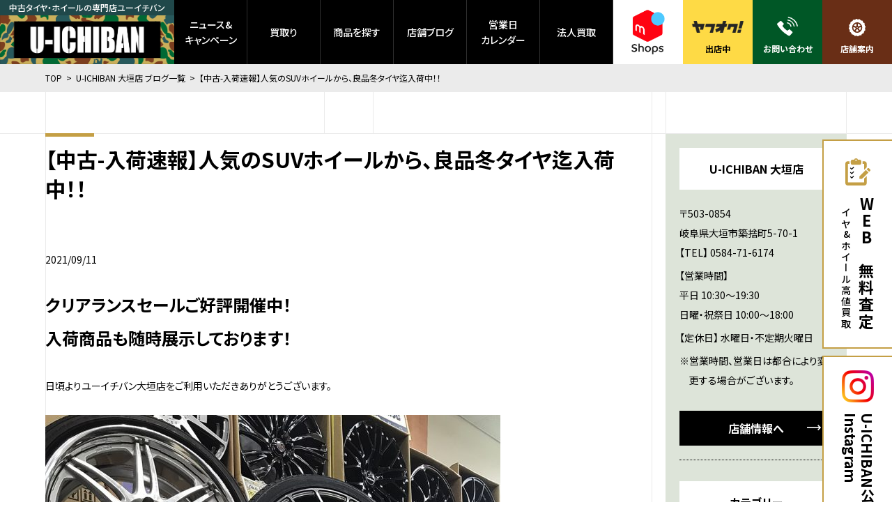

--- FILE ---
content_type: text/html; charset=UTF-8
request_url: https://uichiban.jp/ogaki-blog/42398.html
body_size: 30086
content:
<!DOCTYPE html>
<html lang="ja" class="no-js">
<head>
<!-- Yahoo! Site General Tag -->
	<script async src="https://s.yimg.jp/images/listing/tool/cv/ytag.js"></script>
	<script>
	window.yjDataLayer = window.yjDataLayer || [];
	function ytag() { yjDataLayer.push(arguments); }
	ytag({"type":"ycl_cookie"});
	</script>
<!-- End Yahoo! Site General Tag -->
<!-- Google Tag Manager -->
	<script>(function(w,d,s,l,i){w[l]=w[l]||[];w[l].push({'gtm.start':
	new Date().getTime(),event:'gtm.js'});var f=d.getElementsByTagName(s)[0],
	j=d.createElement(s),dl=l!='dataLayer'?'&l='+l:'';j.async=true;j.src=
	'https://www.googletagmanager.com/gtm.js?id='+i+dl;f.parentNode.insertBefore(j,f);
	})(window,document,'script','dataLayer','GTM-KF2KPC2');</script>
<!-- GA4 -->
	<script>(function(w,d,s,l,i){w[l]=w[l]||[];w[l].push({'gtm.start':
	new Date().getTime(),event:'gtm.js'});var f=d.getElementsByTagName(s)[0],
	j=d.createElement(s),dl=l!='dataLayer'?'&l='+l:'';j.async=true;j.src=
	'https://www.googletagmanager.com/gtm.js?id='+i+dl;f.parentNode.insertBefore(j,f);
	})(window,document,'script','dataLayer','GTM-PZVMV62');</script>
<!-- End Google Tag Manager -->
	<meta charset="utf-8" />
	<title>【中古-入荷速報】人気のSUVホイールから、良品冬タイヤ迄入荷中！！ | U-ICHIBAN 大垣店 ブログ一覧 | 中古ホイール・タイヤ買取・販売のU-ICHIBAN</title>
	<meta http-equiv="X-UA-COMPATIBLE" content="IE=edge" />
	<meta name="description" content="中古ホイール・タイヤ買取・販売のU-ICHIBAN。ケータイやクルマのように、タイヤ・ホイールも買い換える時には売っておトクに賢く買い換えよう。" />
	<meta name="viewport" content="width=device-width,user-scalable=no,maximum-scale=1" />
	<meta property="og:title" content="【中古-入荷速報】人気のSUVホイールから、良品冬タイヤ迄入荷中！！ | U-ICHIBAN 大垣店 ブログ一覧 | 中古ホイール・タイヤ買取・販売のU-ICHIBAN" />
	<meta property="og:type" content="website" />
	<meta property="og:description" content="中古ホイール・タイヤ買取・販売のU-ICHIBAN。ケータイやクルマのように、タイヤ・ホイールも買い換える時には売っておトクに賢く買い換えよう。" />
	<meta property="og:url" content="https://uichiban.jp/ogaki-blog/42398.html" />
	<meta property="og:image" content="https://uichiban.jp/wp/wp-content/themes/uichiban2021/images/common/ogp.png" />
	<meta property="og:site_name" content="中古ホイール・タイヤ買取・販売のU-ICHIBAN" />
	<meta name="twitter:card" content="summary_large_image" />
	<meta name="twitter:url" content="https://uichiban.jp/" />
	<meta name="twitter:title" content="【中古-入荷速報】人気のSUVホイールから、良品冬タイヤ迄入荷中！！ | U-ICHIBAN 大垣店 ブログ一覧 | 中古ホイール・タイヤ買取・販売のU-ICHIBAN" />
	<meta name="twitter:description" content="中古ホイール・タイヤ買取・販売のU-ICHIBAN。ケータイやクルマのように、タイヤ・ホイールも買い換える時には売っておトクに賢く買い換えよう。" />
	<meta name="twitter:image:src" content="https://uichiban.jp/wp/wp-content/themes/uichiban2021/images/common/ogp.jpg" />
	<link rel="apple-touch-icon" sizes="180x180" href="https://uichiban.jp/wp/wp-content/themes/uichiban2021/images/favicons/apple-touch-icon.png" />
	<link rel="icon" type="image/png" sizes="32x32" href="https://uichiban.jp/wp/wp-content/themes/uichiban2021/images/favicons/favicon-32x32.png" />
	<link rel="icon" type="image/png" sizes="16x16" href="https://uichiban.jp/wp/wp-content/themes/uichiban2021/images/favicons/favicon-16x16.png" />
	<link rel="manifest" href="https://uichiban.jp/wp/wp-content/themes/uichiban2021/images/favicons/site.webmanifest" />
	<meta name="msapplication-TileColor" content="#da532c" />
	<meta name="theme-color" content="#ffffff" />
	<meta name="format-detection" content="telephone=no" />
	<link rel="preconnect" href="https://fonts.gstatic.com" />
	<link rel="stylesheet" href="https://fonts.googleapis.com/css2?family=Audiowide&display=swap" />
	<link rel="stylesheet" href="https://fonts.googleapis.com/css?family=Noto+Sans+JP:300,400,500,700,900" />
	<link rel="stylesheet" type="text/css" href="https://uichiban.jp/wp/wp-content/themes/uichiban2021/css/styles.min.css?1769260864" />
	<link rel="stylesheet" type="text/css" href="https://uichiban.jp/wp/wp-content/themes/uichiban2021/css/laptop.min.css?1769260864" media="all and (max-width: 1190px)" />
	<link rel="stylesheet" type="text/css" href="https://uichiban.jp/wp/wp-content/themes/uichiban2021/css/tablet.min.css?1769260864" media="all and (max-width: 1030px)" />
	<link rel="stylesheet" type="text/css" href="https://uichiban.jp/wp/wp-content/themes/uichiban2021/css/mobile.min.css?1769260864" media="all and (max-width: 640px)" />
<!-- Global site tag (gtag.js) - Google Ads: 811064066 -->
	<script async src="https://www.googletagmanager.com/gtag/js?id=AW-811064066"></script>
	<script>
	  window.dataLayer = window.dataLayer || [];
	  function gtag(){dataLayer.push(arguments);}
	  gtag('js', new Date());

	  gtag('config', 'AW-811064066');
	</script>
<meta name='robots' content='max-image-preview:large' />
<link rel='dns-prefetch' href='//s.w.org' />
<link rel='stylesheet' id='wp-block-library-css'  href='https://uichiban.jp/wp/wp-includes/css/dist/block-library/style.min.css?ver=5.7.14' type='text/css' media='all' />
<link rel='stylesheet' id='wp-pagenavi-css'  href='https://uichiban.jp/wp/wp-content/plugins/wp-pagenavi/pagenavi-css.css?ver=2.70' type='text/css' media='all' />
<link rel='stylesheet' id='dashicons-css'  href='https://uichiban.jp/wp/wp-includes/css/dashicons.min.css?ver=5.7.14' type='text/css' media='all' />
<link rel='stylesheet' id='xo-event-calendar-css'  href='https://uichiban.jp/wp/wp-content/plugins/xo-event-calendar/css/xo-event-calendar.css?ver=2.2.11' type='text/css' media='all' />
<script>if (document.location.protocol != "https:") {document.location = document.URL.replace(/^http:/i, "https:");}</script><script type='text/javascript' id='xo-event-calendar-ajax-js-extra'>
/* <![CDATA[ */
var xo_event_calendar_object = {"ajax_url":"https:\/\/uichiban.jp\/wp\/wp-admin\/admin-ajax.php","action":"xo_event_calendar_month"};
/* ]]> */
</script>
<script type='text/javascript' src='https://uichiban.jp/wp/wp-content/plugins/xo-event-calendar/js/ajax.js?ver=2.2.11' id='xo-event-calendar-ajax-js'></script>
</head>
<body data-rsssl=1 id="ogaki-blog" class="preload" data-root="https://uichiban.jp/">
<!-- Google Tag Manager (noscript) -->
	<noscript><iframe src="https://www.googletagmanager.com/ns.html?id=GTM-KF2KPC2"
	height="0" width="0" style="display:none;visibility:hidden"></iframe></noscript>
<!-- GA4 -->
	<noscript><iframe src="https://www.googletagmanager.com/ns.html?id=GTM-PZVMV62"
	height="0" width="0" style="display:none;visibility:hidden"></iframe></noscript>
<!-- End Google Tag Manager (noscript) -->
	<a id="btn_assessment" href="https://uichiban.jp/entry/set">
		<div class="pic">
			<img src="https://uichiban.jp/wp/wp-content/themes/uichiban2021/images/common/icon_assessment.svg" alt="WEBで無料査定" />
			<img src="https://uichiban.jp/wp/wp-content/themes/uichiban2021/images/common/icon_assessment_dark.svg" alt="WEBで無料査定" />
		</div>
		<p>
			<strong class="bold">WEBで無料査定</strong>
			<span class="medium">タイヤ&amp;ホイール高値買取</span>
		</p>
	</a>
	<a id="btn_instagram" href="https://www.instagram.com/u_ichiban/?hl=ja" target="_blank" rel="noopener noreferrer">
		<div class="pic">
			<img src="https://uichiban.jp/wp/wp-content/themes/uichiban2021/images/common/icon_instagram.png" alt="Instagram" />
		</div>
		<p class="bold">
			U-ICHIBAN公式<br />
			Instagram
		</p>
	</a>
	<input id="chk_nav" type="checkbox" class="chk" />
	<header>
		<a id="btn_logo" href="https://uichiban.jp/" class="btn_opacity">
			<span class="medium">中古タイヤ・ホイールの専門店ユーイチバン</span>
			<div class="pic">
				<img src="https://uichiban.jp/wp/wp-content/themes/uichiban2021/images/common/icon_logo.png" alt="中古ホイール・タイヤ買取・販売のU-ICHIBAN" />
			</div>
		</a>
		<ul id="nav_header_parents" class="medium">
			<li class="nav_header_parent news">
				<a href="https://uichiban.jp/news" class="btn_header_parent">
					ニュース&amp;<br />キャンペーン
				</a>
				<ul class="nav_header_children">
					<li class="nav_header_child">
						<a href="https://uichiban.jp/news-category/specialfeature" class="btn_main_child">特集</a>
					</li>
				</ul>
			</li>
			<li class="nav_header_parent sell">
				<a href="https://uichiban.jp/entry" class="btn_header_parent">買取り</a>
			</li>
			<li class="nav_header_parent yahoo">
				<a href="https://uichiban.jp/yahoo_auction" class="btn_header_parent">商品を探す</a>
				<ul class="nav_header_children">
					<li class="nav_header_child">
						<a href="https://uichiban.jp/buy" class="btn_main_child">売買ポリシー</a>
					</li>
				</ul>
			</li>
			<li class="nav_header_parent blogs">
				<a href="https://uichiban.jp/blogs" class="btn_header_parent">店舗ブログ</a>
				<ul class="nav_header_children">
					<li class="nav_header_child">
						<a href="https://uichiban.jp/omiya-blog" class="btn_main_child">大宮バイパス店</a>
					</li>
					<li class="nav_header_child">
						<a href="https://uichiban.jp/ogaki-blog" class="btn_main_child active">大垣店</a>
					</li>
				</ul>
			</li>
			<li class="nav_header_parent calendar">
				<a href="https://uichiban.jp/calendar" class="btn_header_parent">営業日<br />カレンダー</a>
			</li>
			<li class="nav_header_parent hojin">
				<a href="https://uichiban.jp/hojin" class="btn_header_parent">法人買取</a>
			</li>
<!--
			<li class="nav_header_parent inquiry">
				<a href="https://uichiban.jp/inquiry" class="btn_header_parent">お問い合わせ</a>
			</li>
-->
		</ul>
		<ul id="nav_header_sub_parents" class="bold">
			<li class="nav_header_sub_parent mercari">
				<a href="https://mercari-shops.com/shops/WspR6idfQ2VudSyAokySWe" target="_blank" rel="noopener noreferrer" class="btn_header_sub_parent">
					<img src="https://uichiban.jp/wp/wp-content/themes/uichiban2021/images/common/icon_mercari.png" alt="メルカリ" />
					<span>出店中</span>
				</a>
			</li>
			<li class="nav_header_sub_parent yahoo">
				<a href="https://auctions.yahoo.co.jp/seller/9BUiNz3ENv9gnsQxYhsCiGGWT3VCP?user_type=c" target="_blank" rel="noopener noreferrer" class="btn_header_sub_parent">
					<img src="https://uichiban.jp/wp/wp-content/themes/uichiban2021/images/common/icon_yahoo.png" alt="ヤフオク！" />
					<span>出店中</span>
				</a>
			</li>
			<li class="nav_header_sub_parent callcenter">
				<a href="https://uichiban.jp/inquiry" class="btn_header_sub_parent">
					<img src="https://uichiban.jp/wp/wp-content/themes/uichiban2021/images/common/icon_tel01.svg" alt="お問い合わせ" />
					<span>お問い合わせ</span>
				</a>
			</li>
			<li class="nav_header_sub_parent stores">
				<a href="https://uichiban.jp/store" class="btn_header_sub_parent">
					<img src="https://uichiban.jp/wp/wp-content/themes/uichiban2021/images/common/icon_tire_white.svg" alt="店舗案内" />
					<span>店舗案内</span>
				</a>
			</li>
		</ul>
	</header>
	<nav id="nav_global">
		<div class="headline_buttons bold">
			<a href="https://uichiban.jp/entry" class="headline icon next">買取り</a>
			<a href="https://uichiban.jp/yahoo_auction" class="headline icon next">商品を探す</a>
		</div>
		<ul id="nav_global_parents">
			<li class="nav_global_parent">
				<a href="https://uichiban.jp/news" class="btn_nav_global_parent">
					<strong class="en">NEWS &amp; CAMPAIGNS</strong>
					<span>ニュース&amp;キャンペーン</span>
				</a>
			</li>
			<li class="nav_global_parent">
				<a href="https://uichiban.jp/news-category/specialfeature" class="btn_nav_global_parent">
					<strong class="en">SPECIALS</strong>
					<span>特集</span>
				</a>
			</li>
			<li class="nav_global_parent">
				<p class="p_nav_global_parent">
					<strong class="en">BLOGS</strong>
					<span>店舗ブログ</span>
				</p>
				<ul class="nav_global_children bold">
					<li class="nav_global_child">
						<a href="https://uichiban.jp/omiya-blog" class="btn_global_child">大宮バイパス店</a>
					</li>
					<li class="nav_global_child">
						<a href="https://uichiban.jp/ogaki-blog" class="btn_global_child active">大垣店</a>
					</li>
				</ul>
			</li>
			<li class="nav_global_parent">
				<p class="p_nav_global_parent">
					<strong class="en">SHOPS</strong>
					<span>店舗案内</span>
				</p>
				<ul class="nav_global_children bold">
					<li class="nav_global_child">
						<a href="https://uichiban.jp/store/omiya" class="btn_global_child">大宮バイパス店</a>
					</li>
					<li class="nav_global_child">
						<a href="https://uichiban.jp/store/ogaki" class="btn_global_child">大垣店</a>
					</li>
					<li class="nav_global_child">
						<a href="https://uichiban.jp/store/inazawa-nakagawa-center" class="btn_global_child">稲沢商品センター</a>
					</li>
				</ul>
			</li>
			<li class="nav_global_parent">
				<ul class="nav_global_children misc medium">
					<li class="nav_global_child">
						<a href="https://uichiban.jp/company" class="btn_global_child">会社概要</a>
					</li>
					<li class="nav_global_child">
						<a href="https://uichiban.jp/calendar" class="btn_global_child">営業日カレンダー</a>
					</li>
					<li class="nav_global_child">
						<a href="https://uichiban.jp/hojin" class="btn_global_child">法人買取</a>
					</li>
<!--コールセンター休止>
					<li class="nav_global_child">
						<a href="https://uichiban.jp/callcenter" class="btn_global_child">コールセンター</a>
					</li>
<コールセンター休止-->
					<li class="nav_global_child">
						<a href="https://uichiban.jp/inquiry" class="btn_global_child">お問い合わせ</a>
					</li>
					<li class="nav_global_child">
						<a href="https://uichiban.jp/buy" class="btn_global_child">売買ポリシー</a>
					</li>
					<li class="nav_global_child">
						<a href="https://uichiban.jp/privacy" class="btn_global_child">プライバシー ポリシー</a>
					</li>
				</ul>
			</li>
			<li class="nav_global_parent outside medium">
				<p>在庫商品を探す（メルカリ）</p>
				<a href="https://mercari-shops.com/shops/WspR6idfQ2VudSyAokySWe" target="_blank" rel="noopener noreferrer" class="btn_header_sub_parent">
					<img src="https://uichiban.jp/wp/wp-content/themes/uichiban2021/images/common/icon_mercari_sp.png" alt="メルカリ" />
					<span>出店中</span>
				</a>
				<p>在庫商品を探す（ヤフオク!）</p>
				<a href="https://auctions.yahoo.co.jp/seller/9BUiNz3ENv9gnsQxYhsCiGGWT3VCP?user_type=c" target="_blank" rel="noopener noreferrer">
					<img src="https://uichiban.jp/wp/wp-content/themes/uichiban2021/images/common/icon_yahoo.png" alt="ヤフオク！" />
					<span class="bold">出店中</span>
				</a>
			</li>
		</ul>
		<div class="sns">
			<strong class="en">FOLLOW US</strong>
			<ul>
				<li>
					<a href="https://www.instagram.com/u_ichiban/?hl=ja" target="_blank" rel="noopener noreferrer" class="btn_opacity">
						<img src="https://uichiban.jp/wp/wp-content/themes/uichiban2021/images/common/icon_instagram.png" alt="Instagram" />
					</a>
				</li>
			</ul>
		</div>
		<label id="btn_nav_close" for="chk_nav"></label>
	</nav>
	<label id="btn_nav" for="chk_nav">
		<span class="en">MENU</span>
	</label>
	<div id="field">
		<main>
			<div id="breadcrumb">
				<ul class="wrapper">
					<li>
						<a href="https://uichiban.jp/">TOP</a>
					</li>
					<li>
						<a href="https://uichiban.jp/ogaki">U-ICHIBAN 大垣店 ブログ一覧</a>
					</li>
					<li>
						<strong>【中古-入荷速報】人気のSUVホイールから、良品冬タイヤ迄入荷中！！</strong>
					</li>
				</ul>
			</div>
			<div id="has_sidebar" class="has_bg_border_blog">
				<div class="wrapper has_bg_border_top">
					<section id="list_wrapper" class="blog_main">
						<article id="blog_wrapper">
							<h2 class="has_border bold">
								<span>【中古-入荷速報】人気のSUVホイールから、良品冬タイヤ迄入荷中！！</span>
							</h2>
							<span class="blog_date">2021/09/11</span>
							<div id="blog_body" class="wysiwyg_wrapper paragraph">
<h2>クリアランスセールご好評開催中！<br />
入荷商品も随時展示しております！</h2>
日頃よりユーイチバン大垣店をご利用いただきありがとうございます。<br />
<br />
<img class="size-large wp-image-42214 aligncenter" src="https://uichiban.jp/wp/wp-content/uploads/2021/09/IMG_1415-653x870.jpg" alt="" width="653" height="870" /><br />
<br />
ユーイチバンでは絶賛クリアランスセール開催中です！<br />
<br />
<img class="aligncenter wp-image-42399" src="https://uichiban.jp/wp/wp-content/uploads/2021/09/IMG_1448-870x653.jpg" alt="" width="653" height="490" />クリアランスセールにより数多く商品動いていますが、<br />
新たな中古商品も随時入荷しております！<br />
<br />
一部をご紹介。<br />
<br />
<img class="size-large wp-image-42404 aligncenter" src="https://uichiban.jp/wp/wp-content/uploads/2021/09/IMG_1450-870x653.jpg" alt="" width="870" height="653" />■人気のプラド純正18インチ、ブラックカラー<br />
<br />
<img class="alignleft size-large wp-image-42405" src="https://uichiban.jp/wp/wp-content/uploads/2021/09/IMG_1449-870x653.jpg" alt="" width="870" height="653" /><br />
<br />
■良品スタッドレスセット、多数！<br />
<br />
毎週来店いただいても、商品が変わっているかも！<br />
<br />
愛車に取り付けができるかどうかな？<br />
こんな商品は無いのかな？<br />
<br />
<img class="aligncenter wp-image-42407 size-medium" src="https://uichiban.jp/wp/wp-content/uploads/2021/09/IMG_1470-300x225.jpg" alt="" width="300" height="225" /><br />
<br />
分からい事などございましたら、お気軽にスタッフまでご相談ください。<br />
<br />
ご来店お待ちしております。<br />
<br />
&nbsp;<br />
<br />
<hr />
<p style="text-align: center;">■ユーイチバンのヤフオク出品商品は<br />
ジャンル別の下記アイコンからどうぞ！</p>
&nbsp;<br />
<table>
<tbody>
<tr>
<td><a href="https://uichiban.jp/yahoo_auction#yahoo_summer_set" target="_blank" rel="noopener"><img class="alignleft size-full wp-image-41418" src="https://uichiban.jp/wp/wp-content/uploads/2021/08/icon-tirewheel-1.png" alt="" width="50" height="50" /></a></td>
<td></td>
<td>　<a href="https://uichiban.jp/yahoo_auction#yahoo_summer_set" target="_blank" rel="noopener">ヤフオク！でサマータイヤセットを探す</a></td>
</tr>
</tbody>
</table>
<!--↑ここまで↑--><br />
<br />
<!--↓ここから↓--><br />
<table>
<tbody>
<tr>
<td><a href="https://uichiban.jp/yahoo_auction#yahoo_summer" target="_blank" rel="noopener"><img class="alignleft size-full wp-image-41410" src="https://uichiban.jp/wp/wp-content/uploads/2021/08/icon-tire.png" alt="" width="50" height="50" /></a></td>
<td></td>
<td>　<a href="https://uichiban.jp/yahoo_auction#yahoo_summer" target="_blank" rel="noopener">ヤフオク！でサマータイヤ単品を探す</a></td>
</tr>
</tbody>
</table>
<!--↑ここまで↑--><br />
<br />
<!--↓ここから↓--><br />
<table>
<tbody>
<tr>
<td><a href="https://uichiban.jp/yahoo_auction#yahoo_wheel" target="_blank" rel="noopener"><img class="alignleft size-full wp-image-41412" src="https://uichiban.jp/wp/wp-content/uploads/2021/08/icon-wheel.png" alt="" width="50" height="50" /></a></td>
<td></td>
<td>　<a href="https://uichiban.jp/yahoo_auction#yahoo_wheel" target="_blank" rel="noopener">ヤフオク！でホイール単品を探す</a></td>
</tr>
</tbody>
</table>
<!--↑ここまで↑--><br />
<br />
<!--↓ここから↓--><br />
<table>
<tbody>
<tr>
<td><a href="https://uichiban.jp/yahoo_auction#yahoo_studless_set" target="_blank" rel="noopener"><img class="alignleft size-full wp-image-41420" src="https://uichiban.jp/wp/wp-content/uploads/2021/08/icon-stadless-set.png" alt="" width="50" height="50" /></a></td>
<td></td>
<td>　<a href="https://uichiban.jp/yahoo_auction#yahoo_studless_set" target="_blank" rel="noopener">ヤフオク！でスタッドレスタイヤ＆ホイールセットを探す</a></td>
</tr>
</tbody>
</table>
<!--↑ここまで↑--><br />
<br />
<!--↓ここから↓--><br />
<table>
<tbody>
<tr>
<td><a href="https://uichiban.jp/yahoo_auction#yahoo_studless" target="_blank" rel="noopener"><img class="alignleft size-full wp-image-41421" src="https://uichiban.jp/wp/wp-content/uploads/2021/08/icon-stadless.png" alt="" width="50" height="50" /></a></td>
<td></td>
<td>　<a href="https://uichiban.jp/yahoo_auction#yahoo_studless" target="_blank" rel="noopener">ヤフオク！でスタッドレスタイヤ単品を探す</a></td>
</tr>
</tbody>
</table>							</div>
							<ul class="pager has_corner_border has_bg_border_top">
								<li class="prev">
<a class="btn_box minimum white bold reverse icon arrow" href="https://uichiban.jp/ogaki-blog/42312.html" rel="next">新しいページ</a>								</li>
								<li class="list">
									<a href="https://uichiban.jp/ogaki-blog" class="btn_box minimum white bold list">
										<span>一覧へ</span>
									</a>
								</li>
								<li class="next">
<a class="btn_box minimum white bold icon arrow" href="https://uichiban.jp/ogaki-blog/42219.html" rel="prev">古いページ</a>								</li>
							</ul>
						</article>
						<div id="recommended" class="has_bg_border_top">
							<h2 class="has_border bold">
								<span>「■セール／店舗案内情報」の記事一覧</span>
							</h2>
							<div class="blog_items_wrapper">
					<ul class="blog_items col2s">
						<li class="blog_item col">
							<p class="blog_store bold">
								<span>大宮バイパス店</span>
							</p>
							<a href="https://uichiban.jp/omiya-blog/71489.html" class="btn_opacity" style="background-image: url(https://uichiban.jp/wp/wp-content/uploads/2027/01/IMG_7053-scaled-e1767581706213.jpg);"></a>
							<ul class="blog_categories">
								<li>■セール／店舗案内情報</li>
							</ul>
							<span class="blog_date">2026/01/05</span>
							<strong class="bold">【リニューアルオープンは2月頃予定です！】</strong>
							<div class="blog_body paragraph">"大宮バイパス店はリニューアルオープンに向けて2025年12月8日(月)～2026年2月上旬予定は休業とさせていただいております。ご不便をおかけいたしますが、何卒ご理解のほどよろしくお願いいたします。"

いつもブログをご覧いただきましてありがとうございます！
埼玉の大宮バイパス店の霜田です('ω')ノ

そしてご挨拶が遅れましたがあけましておめでとうございます！
本年もユーイチバン大宮バイパス店をよろしくお願い致します！


そんなユーイチバン大宮バイパス店ですが新店舗も建設が終わりまして、リニューアルオープンに向けてスタッフ一同せっせと準備を進めている真っ最中。

まだ店内にお客様の立ち入りは出来ませんが、店前の17号パイパスからはご覧いただける状態となっております。


Yahooオークション、メルカリへの出品販売は継続して行ってますので、こちらも現在急ピッチで洗浄・メンテナンス・撮影・出品作業を進めてます。

毎日新しいUSEDアイテムを出品していますのでこまめにチェックするのが、欲しかったアノ商品に出会えるチャンスを増やしますよ！


店内の展示も少しずつですが埋まってきておりまして、Yahooオークションなどに出品している商品もリニューアルオープン以降は店頭でGン品を確認いただくことも可能です！

USEDアイテムももちろんですが新品のお取り扱いも引き続きおこなっていきますので、2026年の新作アイテムをお考えの皆様も2月営業お再開しましたらぜひ店頭にてお相談くださいませ。


Webで購入！！
ヤフオクストア
</div>
							<div class="buttons separate">
								<a href="https://uichiban.jp/omiya-blog/71489.html" class="btn_box white icon arrow">
									<span class="bold">続きを見る</span>
								</a>
							</div>
						</li>
						<li class="blog_item col">
							<p class="blog_store bold">
								<span>大垣店</span>
							</p>
							<a href="https://uichiban.jp/ogaki-blog/71401.html" class="btn_opacity" style="background-image: url(https://uichiban.jp/wp/wp-content/uploads/2025/12/IMG_3325-1.jpeg);"></a>
							<ul class="blog_categories">
								<li>■セール／店舗案内情報</li>
							</ul>
							<span class="blog_date">2026/01/04</span>
							<strong class="bold">本年もよろしくお願いいたします！新年は１/５（月）AM１０：００から営業いたします！！</strong>
							<div class="blog_body paragraph">中古スタッドレスタイヤならユーイチバン大垣店へ！
新年早々、冬らしい寒さが続きますね。

近年は、１月～２月の積雪が目立ちます。

まだまだ、積雪に対して気を抜けませんね！



ユーイチバンにはたくさんの中古スタッドレスセットを展示中です。

お得に愛車の冬準備ができますよ！！

&nbsp;

2026年もタイヤ・ホイールの販売はもちろん、

タイヤ・ホイールの買取金額も納得いただけるように頑張ってまいります！！

&nbsp;

ご来店をお待ちしております。

&nbsp;

&nbsp;

☆☆☆店舗のご案内☆☆☆



未使用特価ホイール在庫あります！



もちろん、有名ブランドホイール～純正ホイールまで数多く展示しております。



お気軽にご覧下さい。

&nbsp;

ご来店お待ちしております。



&nbsp;

&nbsp;</div>
							<div class="buttons separate">
								<a href="https://uichiban.jp/ogaki-blog/71401.html" class="btn_box white icon arrow">
									<span class="bold">続きを見る</span>
								</a>
							</div>
						</li>
						<li class="blog_item col">
							<p class="blog_store bold">
								<span>大垣店</span>
							</p>
							<a href="https://uichiban.jp/ogaki-blog/71428.html" class="btn_opacity" style="background-image: url(https://uichiban.jp/wp/wp-content/uploads/2025/12/754c255217015d8abd5897925e40da57.jpg);"></a>
							<ul class="blog_categories">
								<li>■セール／店舗案内情報</li>
							</ul>
							<span class="blog_date">2025/12/29</span>
							<strong class="bold">年末年始　営業日のご案内</strong>
							<div class="blog_body paragraph">休業日のご案内です
&nbsp;

お得な中古タイヤ、中古タイヤ・ホイールセットを選んでお取り付けもできる
ユーイチバン大垣店です。



2026年　新年は１/５（月）AM１０：００から営業です。



スタッドレスタイヤ＆ホイールセットを大量に準備してお待ちしております！

ご来店お待ちしております！！

&nbsp;

&nbsp;

☆☆☆店舗のご案内☆☆☆



未使用特価ホイール在庫あります！



もちろん、有名ブランドホイール～純正ホイールまで数多く展示しております。



お気軽にご覧下さい。

&nbsp;

ご来店お待ちしております。



&nbsp;

&nbsp;</div>
							<div class="buttons separate">
								<a href="https://uichiban.jp/ogaki-blog/71428.html" class="btn_box white icon arrow">
									<span class="bold">続きを見る</span>
								</a>
							</div>
						</li>
						<li class="blog_item col">
							<p class="blog_store bold">
								<span>大垣店</span>
							</p>
							<a href="https://uichiban.jp/ogaki-blog/71409.html" class="btn_opacity" style="background-image: url(https://uichiban.jp/wp/wp-content/uploads/2025/12/IMG_3323.jpeg);"></a>
							<ul class="blog_categories">
								<li>■セール／店舗案内情報</li>
							</ul>
							<span class="blog_date">2025/12/27</span>
							<strong class="bold">本年の営業は１２/２９（月）まで。年内にお得にスタッドレス交換なら最終チャンス！在庫商品は即時取付できます！</strong>
							<div class="blog_body paragraph">年始のお車の準備はお済ですか？
安全なドライブに備えて、当店でお得に冬タイヤ交換を！
&nbsp;

お得な中古タイヤ、中古タイヤ・ホイールセットを選んでお取り付けもできる
ユーイチバン大垣店です。

&nbsp;

年末年始は冷え込みがありそうですね。



ユーイチバン大垣店には、
中古冬タイヤ・ホイールセットが大量に展示中です！



この時期品薄になりがちな軽自動車のスタッドレスセットも、
まだ在庫がございます！

&nbsp;

近年、新品冬タイヤの値上げが続いていますが、積雪時には冬タイヤは必須です。

ユーイチバンなら、お得に冬タイヤが揃いますよ！

お車に似合う商品があれば当日取り付けも可能です！

年内営業は～１２/２９（月）PM６：００まで
営業日のご案内


2026年　新年は１/５（月）AM１０：００から営業です。

&nbsp;

年末年始のお出かけ時の「いざ」に備えて、ユーイチバンでお得に準備してください！

&nbsp;

ご来店お待ちしております！！

&nbsp;

&nbsp;

☆☆☆店舗のご案内☆☆☆



未使用特価ホイール在庫あります！



もちろん、有名ブランドホイール～純正ホイールまで数多く展示しております。



お気軽にご覧下さい。

&nbsp;

ご来店お待ちしております。



&nbsp;

&nbsp;</div>
							<div class="buttons separate">
								<a href="https://uichiban.jp/ogaki-blog/71409.html" class="btn_box white icon arrow">
									<span class="bold">続きを見る</span>
								</a>
							</div>
						</li>
						<li class="blog_item col">
							<p class="blog_store bold">
								<span>大宮バイパス店</span>
							</p>
							<a href="https://uichiban.jp/omiya-blog/71216.html" class="btn_opacity" style="background-image: url(https://uichiban.jp/wp/wp-content/uploads/2025/12/67006e2ff135813a573f69617273cfee-scaled.jpg);"></a>
							<ul class="blog_categories">
								<li>■セール／店舗案内情報</li>
							</ul>
							<span class="blog_date">2025/12/14</span>
							<strong class="bold">リニューアルオープンに向けて準備中です！</strong>
							<div class="blog_body paragraph">■リニューアルオープンに向けて準備中です！





お世話になっております。U-ICHIBAN大宮バイパス店です。

新店舗工事に伴う一時休業により皆様には大変ご迷惑をおかけしております。

本日の更新は、引っ越し作業の様子を一部お届けいたします。



某日。店内展示商品の梱包や装飾品類を外し掃除をしながら

まとめあげて・・・



まとめあげ・・・展示棚の解体等を進めました。

展示中は、物量的に多さを感じませんでしたが、

解体してみると意外に多い(;^_^A



展示棚は、重量もありつつ部品点数が多めでしたので、

再組上げ時に迷わないようにしないといけませんね。

写真は工程のほんの一部ですので、

写りきらないところでアレコレと整理整頓も同時進行でした(;^_^A



新店舗も徐々にですが、仕上がりに向かっている様子です。

また、新店舗の様子等をお届け予定ですので、

お楽しみにしていただければ幸いです。

それでは！







Webで購入！！
ヤフオクストア




&nbsp;</div>
							<div class="buttons separate">
								<a href="https://uichiban.jp/omiya-blog/71216.html" class="btn_box white icon arrow">
									<span class="bold">続きを見る</span>
								</a>
							</div>
						</li>
						<li class="blog_item col">
							<p class="blog_store bold">
								<span>大宮バイパス店</span>
							</p>
							<a href="https://uichiban.jp/omiya-blog/71136.html" class="btn_opacity" style="background-image: url(https://uichiban.jp/wp/wp-content/uploads/2025/12/5d576f75001f6a1d22efc936ea183e4d-scaled.jpg);"></a>
							<ul class="blog_categories">
								<li>■セール／店舗案内情報</li>
							</ul>
							<span class="blog_date">2025/12/08</span>
							<strong class="bold">【お知らせ】リニューアルオープンに向けて12/8(月)より一時休業です。</strong>
							<div class="blog_body paragraph">■【お知らせ】リニューアルオープンに向けて12/8(月)より一時休業です。





お世話になっております。U-ICHIBAN大宮バイパス店です。

今年の夏頃から進行していた新店舗工事が順調に進み

あとは、外壁や店内の仕立てに入り、機材を運び込む予定となっています。

新店舗…楽しみですね( *´艸｀)

さて、本日の更新は、店舗営業に関するお知らせです。



新店舗への機材、商品移動等を行うため

2025年12月8日(月)～2026年2月頃まで、一時休業とさせていただきます。

日頃、ご愛顧を頂戴している皆様には大変ご迷惑をおかけいたしますが、

何卒よろしくお願い申し上げます。



上記写真は既存店舗の一部分ですが・・・

ここからいかに生まれ変わるのか！？

また、続報をお届けさせていただきます。

それでは！



Webで購入！！
ヤフオクストア




&nbsp;</div>
							<div class="buttons separate">
								<a href="https://uichiban.jp/omiya-blog/71136.html" class="btn_box white icon arrow">
									<span class="bold">続きを見る</span>
								</a>
							</div>
						</li>
						<li class="blog_item col">
							<p class="blog_store bold">
								<span>大宮バイパス店</span>
							</p>
							<a href="https://uichiban.jp/omiya-blog/70869.html" class="btn_opacity" style="background-image: url(https://uichiban.jp/wp/wp-content/uploads/2025/10/00a8326128337f89f5fc1b9177874242.jpg);"></a>
							<ul class="blog_categories">
								<li>■セール／店舗案内情報</li>
							</ul>
							<span class="blog_date">2025/11/19</span>
							<strong class="bold">在庫売り尽くしセール開催中です！欲しかったアノ商品が見つかるかも！？</strong>
							<div class="blog_body paragraph">■在庫売り尽くしセール開催中です！欲しかったアノ商品が見つかるかも！？





お世話になっております。U-ICHIBAN大宮バイパス店です。

新社屋の工事も順調に進み、徐々に完成へ近づいていく姿に楽しみが増すばかり( *´艸｀)

リニューアルオープンに向けて開催しているコチラのキャンペーンも反響大です

↓　↓　↓　↓



【リニューアルオープンカウントダウン在庫売り尽くしSALE】

当店に在庫されている中古タイヤ・ホイールセット商品を

スペシャルプライスにて大放出！

11/1(土)より開催しているのですが・・・



某日にはこのように(;^_^A

店頭展示商品が新たなオーナー様のもとに旅立ちました。

随時展示は充填していますが、なかなか追いつかないほどに

ご用命を頂戴しております。誠にありがとうございます！

さて、最近入荷した一部商品をご紹介させていただきますと・・・



WHEEL：BBS LM

COLOR：DB-BKBD

SIZE：8.5J-21in+14 x 9.5J-21in+28 5H120

TIRE：ヨコハマ アドバンスポーツV107

SIZE：245/40R21 x 275/35R21



WHEEL：BBS RS-GT

COLOR：DS

SIZE：8.0J-18in+43 5H112

TIRE：ミシュラン パイロットスポーツ4

SIZE：245/40R18



WHEEL：BC FORGED HCS08S

COLOR：ブラッシュド

SIZE：9.0J-21in+12 x 10.5J-21in+30 5H120

TIRE：クムホ ECSTA PS71SUV

SIZE：255/40R21 x 295/35R21



ご紹介させていただいた商品はごく一部。店頭に色々な商品がございますよ(*^^)v

商品によっては専用POPが装飾されていますので、欲しかったアノ商品がお得にGETできるかも！？

開催期間は12/7(日)までです。皆様からのお問い合わせをお待ちしております。

それでは！



Webで購入！！
ヤフオクストア




&nbsp;</div>
							<div class="buttons separate">
								<a href="https://uichiban.jp/omiya-blog/70869.html" class="btn_box white icon arrow">
									<span class="bold">続きを見る</span>
								</a>
							</div>
						</li>
						<li class="blog_item col">
							<p class="blog_store bold">
								<span>大垣店</span>
							</p>
							<a href="https://uichiban.jp/ogaki-blog/70747.html" class="btn_opacity" style="background-image: url(https://uichiban.jp/wp/wp-content/uploads/2025/10/IMG_3832.jpeg);"></a>
							<ul class="blog_categories">
								<li>■商品紹介</li>
								<li>■セール／店舗案内情報</li>
								<li>商品ｰスタッドレスタイヤ</li>
							</ul>
							<span class="blog_date">2025/11/07</span>
							<strong class="bold">★大垣店在庫情報★ 11月8日（土）、冬タイヤ 新品スタッドレス＆中古ホイール チラシが出ますよ！ 数量限定ですのでお早めに！！</strong>
							<div class="blog_body paragraph">2025年度、第2弾！！
軽自動車用からSUVまで！新品冬タイヤと中古ホイールのお買得な台数限定セット！
岐阜県大垣市の中古タイヤ・ホイール専門店
ユーイチバン大垣店です。



本日各サイズ数量限定で
中古アルミホイール＆
新品スタッドレスタイヤ
お持ち帰り特価セール開催です！！



今年はご好評につき、お買得セットのサイズを

大幅に拡大いたしました！

昨年は全5サイズでしたが、今回は「全11サイズ」！！

&nbsp;

サイズは定番の
軽自動車サイズ
■155/65R14セット　10台限定

&nbsp;

人気車種、タンク・ルーミー他パッソなど
■165/65R14セット　3台限定

&nbsp;

コンパクトカー14インチサイズ、
■175/70R14セット　3台限定

&nbsp;

コンパクトカー15インチサイズ、
■175/65R15セット　3台限定

&nbsp;

新型コンパクトカーに多いサイズ、新型アクア・新型シエンタ・MAZDA2・フリード等

■185/65R15セット　3台限定

&nbsp;

コンパクトカーや170系シエンタ等
■185/60R15セット　3台限定

&nbsp;

定番15インチ、50プリウス・エスクァイア等
■195/65R15セット　3台限定

&nbsp;

ミニバン定番サイズ、
■205/60R16セット　2台限定

&nbsp;

人気コンパクトSUVのヤリスクロス・NEWセレナ等
■205/65R16セット　2台限定

&nbsp;

ミニバン＆SUVサイズ、カローラクロス・30アルファードなど
■215/65R16セット　2台限定

&nbsp;

人気SUV、ハリアー・RAV4・CX-5・エクストレイル等
■225/65R17セット　2台限定

&nbsp;

前回同様、計11サイズです！！



もちろんユーイチバンならではのご不要になったタイヤ＆アルミホイールセットの買取も同時にできます。

タイヤが使用できない状態でも、アルミホイール4本セットであれば買取できますよ。

そして更に！！


ユーイチバンで買取・下取をご成約で、
200円　1ポイント分の楽天ポイントを進呈！！


とってもお得になりました！！


お得な中古スタッドレス・ホイールセット、新品スタッドレス・新品ホイールセットなどもご準備してお待ちしております！！

&nbsp;

是非大垣店でご覧ください！！

お待ちしております。

&nbsp;



大垣店は店内、倉庫展示場に中古商品を大量展示！



中古タイヤから、



お買い得セット、



良品ホイールまで幅広くご準備しています！



もちろん取り付けPIT、タイヤ組み込みチェンジャー＆タイヤホイールバランサーもございますので、

安心してお取り付けができます！！



岐阜県大垣市の中古タイヤ・ホイール店、

ユーイチバンでお待ちしております！！

&nbsp;

&nbsp;</div>
							<div class="buttons separate">
								<a href="https://uichiban.jp/ogaki-blog/70747.html" class="btn_box white icon arrow">
									<span class="bold">続きを見る</span>
								</a>
							</div>
						</li>
						<li class="blog_item col">
							<p class="blog_store bold">
								<span>大宮バイパス店</span>
							</p>
							<a href="https://uichiban.jp/omiya-blog/70637.html" class="btn_opacity" style="background-image: url(https://uichiban.jp/wp/wp-content/uploads/2025/10/00a8326128337f89f5fc1b9177874242.jpg);"></a>
							<ul class="blog_categories">
								<li>■セール／店舗案内情報</li>
							</ul>
							<span class="blog_date">2025/11/01</span>
							<strong class="bold">リニューアルOPENに向けて！？在庫売り尽くしセールが始まります！</strong>
							<div class="blog_body paragraph">■リニューアルOPENに向けて！？在庫売り尽くしセールが始まります！





お世話になっております。U-ICHIBAN大宮バイパス店です。

日々、着々と進む新築工事。実は、当店が近々生まれ変わります( *´艸｀)

どんな建物になるのか？我々もまだ想像の段階ですが、楽しみで仕方がありません。

そんな生まれ変わり間近な当店を盛り上げるべく？新たなキャンペーンが11/1(土)より開始です。

それがコチラ↓　↓　↓



【リニューアルオープンカウントダウン在庫売り尽くしSALE】

当店に在庫されている中古タイヤ&amp;ホイールセットを

スペシャルプライスにて大放出させていただきます！

しかも・・・



商品によっては表示価格から最大50%OFFの特別価格に！！

中古商品は、同じ銘柄でも商品状態は様々。まさに一点物なだけに

早い者勝ち。となります。専用POPが目印です(*^^)v

参考までに当店に在庫中の商品を一部ご紹介させていただきます・・・



WHEEL：WORK グノーシスCVF

COLOR：ブリリアントシルバーブラック

SIZE：10J-21in+28 5/114.3

TIRE：ニットータイヤ NT555G2 

SIZE：245/35R21



WHEEL：WEDS マーベリック709M

COLOR：GLAZE BLACK

SIZE：9.5J-20in+35 &amp; 9.5J-20in+30 5/114.3

TIRE：GY イーグルLSエグゼ

SIZE：245/35R20



WHEEL：RAYS TEAM デイトナF6

COLOR：KZ

SIZE：8.0J-17in+20 6/139.7

TIRE：BFグッドリッチT/A KO2

SIZE：265/65R17

などもあり・・・



その他にも在庫多数ございます！！

巡り合わせは一期一会。

欲しかったアノ商品と出会うのも時間の問題！？

※売切れの際はご容赦ください※



工事中ではありますが、既存店舗は通常通り営業しておりますので、ご安心ください(*^^)v

ご商談、作業、買取ご相談…etcお気軽にお問い合わせください。

また、セール情報をお届けいたしますので、お楽しみに。

それでは！



【10/25(土)～11/3(月) WORKホイール展示会&amp;下取りUPキャンペーン開催！】




Webで購入！！
ヤフオクストア




</div>
							<div class="buttons separate">
								<a href="https://uichiban.jp/omiya-blog/70637.html" class="btn_box white icon arrow">
									<span class="bold">続きを見る</span>
								</a>
							</div>
						</li>
						<li class="blog_item col">
							<p class="blog_store bold">
								<span>大宮バイパス店</span>
							</p>
							<a href="https://uichiban.jp/omiya-blog/70625.html" class="btn_opacity" style="background-image: url(https://uichiban.jp/wp/wp-content/uploads/2025/10/IMG_8194-scaled.jpg);"></a>
							<ul class="blog_categories">
								<li>■セール／店舗案内情報</li>
							</ul>
							<span class="blog_date">2025/10/30</span>
							<strong class="bold">WORKホイール展示会&amp;下取りUPキャンペーンは11/3(月)までです！</strong>
							<div class="blog_body paragraph">■WORKホイール展示会&amp;下取りUPキャンペーンは11/3(月)までです！





お世話になっております。U-ICHIBAN大宮バイパス店です。

ここ最近当店店頭が賑やか？？

そうですね～色々と装飾を施していることもありますが、

特に・・・



10/25(土)から開催中のWORKホイール展示会&amp;下取りUPキャンペーンを催している点もありますネ！

開催期間中、最新作モデルや普段店頭に並ぶ機会の少ない商品を

展示させていただいております。

店外だけでなく・・・



店内にはエモーションシリーズや・・・



LS、マイスター等も展示中でゴザイマス！

いつも以上にボリュームUPでお届けできるのも11/3(土)までと

閉会までの日時が迫ってきています(;^_^A



WORKホイールをご検討中の皆様。この機会に是非ご覧いただければと思います。

皆様からのお問い合わせをお待ちしております。

U-ICHIBAN大宮バイパス店でした！



【10/25(土)～11/3(月) WORKホイール展示会&amp;下取りUPキャンペーン開催！】




Webで購入！！
ヤフオクストア




</div>
							<div class="buttons separate">
								<a href="https://uichiban.jp/omiya-blog/70625.html" class="btn_box white icon arrow">
									<span class="bold">続きを見る</span>
								</a>
							</div>
						</li>
						<li class="blog_item col">
							<p class="blog_store bold">
								<span>大宮バイパス店</span>
							</p>
							<a href="https://uichiban.jp/omiya-blog/70506.html" class="btn_opacity" style="background-image: url(https://uichiban.jp/wp/wp-content/uploads/2025/10/318048676c3d574409997abef147073e.jpg);"></a>
							<ul class="blog_categories">
								<li>■セール／店舗案内情報</li>
							</ul>
							<span class="blog_date">2025/10/25</span>
							<strong class="bold">10/25(土)～11/3(月)はWORKホイール展示会！最新作モデルもやってきた！</strong>
							<div class="blog_body paragraph">■10/25(土)～11/3(月)はWORKホイール展示会！最新作モデルもやってきた！





お世話になっております。U-ICHIBAN大宮バイパス店です。

10/25(土)～11/3(月)の2weeks限定開催の"WORKホイール展示会&amp;下取りUPキャンペーン"。

メーカー様より展示商品が到着いたしましたので、

ご紹介させていただきます(*^^)v



■WORKマイスターL1 1PIECE SUV

WORK。ホイールカスタム。で外すことのできない代名詞が「マイスター」。

シリーズ内L1 3Pモデルから着想を得つつ最新鋭の技術を投入したのがL1 1PIECE SUV。

車種別専用設計を施すことで、コンケーブ感と軽量性を手に入れた一品。

アッシュドチタニウム(左)とマットブラック(右)の両カラーをご覧いただけます。



■WORKマイスターS1 1PIECE SUV

マイスターS1のイズムをSUV向けに注入した一品。

シンプルな5スポークでありながらS1の良さでもある骨太な5スポークとリム感を体現。

「SUVでも深リムが欲しい」そんな方に刺さる一品ではないでしょうか？

アッシュドチタンを開催期間中ご覧いただけます。



■LS バサラSUV LX

ハイエンド大口径3Pモデルの印象が強いバサラシリーズに待望の1Pモデルが登場。

3Pの思想をそのまま1P化するのではなく、各部駄肉除去を行いシャープさを演出。

写真では分かりにくいですが、スポーク上のアール感もポイント。

立体的な造形美と大口径感を求める方にオススメです。

グリミットブラックを展示させていただきます。



■LS ADAMAS

鍛造削り出しディスクを採用したディッシュデザインのハイエンドモデル。

ディスク部に刻まれたFORGEDの文字がその証。

ランクル300やLX600やG-Class等の重量級SUVにも対応。

ハイエンドカーをハイエンドホイールで魅せたいアナタにピッタリな一品ではないでしょうか？

スーパークロームメッキを展示させていただきます。



■イミッツ シュトラール

VIP CAR世代ド真ん中を経験した方には懐かしく。今カスタムに目覚め方には斬新に。

マルチホイールのノウハウを1Pに反映したシュトラール。

スポーク点数36本とキメ細やかかつ放射状に延びるスポークラインで大口径感を演出します。

40系アルファード&amp;ヴェルファイア向け規格でもあり、最新ホイールを最新のカスタムカーに！？

ワークブラックメタルコートを展示させていただきます。



■シュヴァート グラソン x キャンディインペリアルゴールド

登場以降人気を博すグラソン。通常設定カラーも十分にカッコいいのですが・・・

「他人とは違う何かを」を求める方のためにWORKホイールではカスタム項目が用意されています。

中でもひと際目を惹くキャンディインペリアルゴールド仕様が到着。

キンキンなゴールドではなく…深みあるゴールドですのでボディカラー問わずハマる一品。

リアルマッチングもOKですので、実物の色味をお楽しみください。



■シーカーDT

無骨な鉄ホイールを彷彿とさせるデザインながらセンター部のソリ感や各部肉抜きを施した一品。

カスタムシーンでも装着例が高く、オールドルックな仕立てを目指す際の候補にも◎

オプションでリム、ディスクカラーの変更も可能ですので、アソべる一品でもあります。



■シーカーFD

ディスク部に4段階変化の断面を持つFD。

フィン、ディッシュが融合したような二面性を持ち合わせており、

先ほどのDT同様にオールドルックを目指すなら外せない一品です。



イベント期間中にWORK製品を1台分(4本)ご購入いただくとご成約特典もございますよ！

そしてそして・・・



開催期間中にWORK製品ご成約に加え既存セットを下取りに出す場合、

通常時と比べ査定額を20%UP！(※上限額は1万円です)

憧れていた商品に一歩近づけるチャンス( *´艸｀)

WORKホイール購入に悩まれていた方。今が良い時かも！？しれません(笑)

皆様からのお問い合わせをお待ちしております。



【10/25(土)～11/3(月) WORKホイール展示会&amp;下取りUPキャンペーン開催！】




Webで購入！！
ヤフオクストア





&nbsp;</div>
							<div class="buttons separate">
								<a href="https://uichiban.jp/omiya-blog/70506.html" class="btn_box white icon arrow">
									<span class="bold">続きを見る</span>
								</a>
							</div>
						</li>
						<li class="blog_item col">
							<p class="blog_store bold">
								<span>大垣店</span>
							</p>
							<a href="https://uichiban.jp/ogaki-blog/70076.html" class="btn_opacity" style="background-image: url(https://uichiban.jp/wp/wp-content/uploads/2025/10/IMG_3832.jpeg);"></a>
							<ul class="blog_categories">
								<li>■商品紹介</li>
								<li>■セール／店舗案内情報</li>
							</ul>
							<span class="blog_date">2025/10/11</span>
							<strong class="bold">★大垣店在庫情報★ 本日、冬タイヤ 新品スタッドレス＆中古ホイール チラシが出ました！ 数量限定ですのでお早めに！！</strong>
							<div class="blog_body paragraph">軽自動車用からSUVまで！新品冬タイヤと中古ホイールのお買得な限定セット！
岐阜県大垣市の中古タイヤ・ホイール専門店
ユーイチバン大垣店です。



本日より各サイズ数量限定で
中古アルミホイール＆
新品スタッドレスタイヤ
お持ち帰り特価セール開催です！！

&nbsp;

今年はご好評につき、お買得セットのサイズを

大幅に拡大いたしました！

昨年は全5サイズでしたが、今回は「全11サイズ」！！

&nbsp;

サイズは定番の
軽自動車サイズ
■155/65R14セット

&nbsp;

人気車種、タンク・ルーミー他パッソなど
■165/65R14

&nbsp;

コンパクトカー14インチサイズ、
■175/70R14

&nbsp;

コンパクトカー15インチサイズ、
■175/65R15

&nbsp;

新型コンパクトカーに多いサイズ、新型アクア・新型シエンタ・MAZDA2・フリード等

■185/65R15

&nbsp;

コンパクトカーや170系シエンタ等
■185/60R15

&nbsp;

定番15インチ、50プリウス・エスクァイア等
■195/65R15

&nbsp;

ミニバン定番サイズ、
■205/60R16

&nbsp;

人気コンパクトSUVのヤリスクロス・NEWセレナ等
■205/65R16

&nbsp;

ミニバン＆SUVサイズ、カローラクロス・30アルファードなど
■215/65R16

&nbsp;

人気SUV、ハリアー・RAV4・CX-5・エクストレイル等
■225/65R17

&nbsp;

計11サイズございます！！



もちろんユーイチバンならではのご不要になったタイヤ＆アルミホイールセットの買取も同時にできます！！

タイヤが使用できない状態でも、アルミホイール4本セットであれば買取できますよ！！

&nbsp;

他にもお得な中古スタッドレス・ホイールセット、新品スタッドレス・新品ホイールセットなどもご準備してお待ちしております！！

&nbsp;

是非大垣店でご覧ください！！

お待ちしております。

&nbsp;



大垣店は店内、倉庫展示場に中古商品を大量展示！



中古タイヤから、



お買い得セット、



良品ホイールまで幅広くご準備しています！



もちろん取り付けPIT、タイヤ組み込みチェンジャー＆タイヤホイールバランサーもございますので、

安心してお取り付けができます！！



岐阜県大垣市の中古タイヤ・ホイール店、

ユーイチバンでお待ちしております！！

&nbsp;

&nbsp;</div>
							<div class="buttons separate">
								<a href="https://uichiban.jp/ogaki-blog/70076.html" class="btn_box white icon arrow">
									<span class="bold">続きを見る</span>
								</a>
							</div>
						</li>
						<li class="blog_item col">
							<p class="blog_store bold">
								<span>大宮バイパス店</span>
							</p>
							<a href="https://uichiban.jp/omiya-blog/69984.html" class="btn_opacity" style="background-image: url(https://uichiban.jp/wp/wp-content/uploads/2025/09/383546c5cf271745feb61e45c0bfc3c7.jpg);"></a>
							<ul class="blog_categories">
								<li>■セール／店舗案内情報</li>
							</ul>
							<span class="blog_date">2025/10/02</span>
							<strong class="bold">WORK ホイール展示会 x 下取りUPキャンペーン 10/25(土)～11/3(月) 限定開催！</strong>
							<div class="blog_body paragraph">■WORK ホイール展示会 x 下取りUPキャンペーン 10/25(土)～11/3(月) 限定開催！



ホイールを選ぶ際、車種にもよりますが、

選択肢に「必ず」と言っていいほど入るであろう・・・



WORKホイール！

エモーション、マイスター、ジスタンス…etc

車種カテゴリー、カスタムの方向性、サイズ感、所有することの満足感…etc挙げればキリが…(笑)

定期的にご注文を頂戴するブランドです。

店頭でもメーカー様サンプルを多めに展示中な当店ですが・・・



2025年10月25日(土)～11月3日(月)の期間中"WORKホイール展示会"を開催いたします！

つまり、普段の数以上にWORK製品をご覧いただけます( *´艸｀)

開催まで約1カ月先ですので、どのようなアイテムがやってくるのかは・・・今のところ未定。

ですが、メーカー様との打ち合わせ段階だとﾑﾌﾌ( *´艸｀)なアイテムが登場予定です。



■VS KF♯

2017年に生産終了したVS KFの復刻モデル。

当時の雰囲気を濃く醸し出す一品だけに登場以降お問い合わせが絶えない一品。

ディスク、リム、ピアス等のカスタム項目もOKなだけに唯一無二感を楽しめます。

続いて・・・



■マイスターL1 1PIECE SUV

3PモデルL1の思想をヨンクに落とし込んだ最新作モデル。

車種別専用設計を施すことで、ジムニー系サイズ(左)ではコンケーブフェイスでキメます。

また、質量的にも軽く従来のヨンクホイールの概念を覆してくれるはずです。

詳しい内容は後日ブログにてご紹介させていただきますので、そちらもお楽しみに。



■LS バサラSUV LX

鍛造3PバサラSUVの思想を1P化。といっても単なる1P化ではなく、

スポークデザイン等を極限にまでシャープに見せる技巧等

細部まで見直した一品。こちらも詳しくは後日ブログにてご紹介させていただきますネ。

最新作モデルも今回の展示会でお披露目予定ですので、

気になる方は・・・お早めに。です(笑)



その他、

店頭には、オプションカラーの色味をご覧いただけるカラーサンプルもございます。

「カタログに載っている色味ってどんな感じ？」

カスタムするからには妥協は禁物ですからネ。サンプル片手にアレコレ妄想を広げましょう。



また、展示会と併せて"下取りUPキャンペーン"も同時開催！

WORK新品ホイールご成約時にお持ちのセットを下取りしていただけると

通常査定額より20%UP(※上限最大額は1万円)に！

新品商品をお得にGETできるチャンスです。



同期間中にWORK製品を1台分(4本)ご購入時にご成約特典もございます！

特典に関してもアレコレ煮詰め中ですので、こちらもお楽しみに。

10/25(土)～11/3(月)のWORKホイール展示会に関する情報は、

当ブログでも随時ご紹介させていただきますネ！

それでは。



【10/25(土)～11/3(月) WORKホイール展示会&amp;下取りUPキャンペーン開催！】




Webで購入！！
ヤフオクストア





&nbsp;</div>
							<div class="buttons separate">
								<a href="https://uichiban.jp/omiya-blog/69984.html" class="btn_box white icon arrow">
									<span class="bold">続きを見る</span>
								</a>
							</div>
						</li>
						<li class="blog_item col">
							<p class="blog_store bold">
								<span>大宮バイパス店</span>
							</p>
							<a href="https://uichiban.jp/omiya-blog/69861.html" class="btn_opacity" style="background-image: url(https://uichiban.jp/wp/wp-content/uploads/2025/09/b3b62679dd0ef0f9d82dd9941b83c558-870x580);"></a>
							<ul class="blog_categories">
								<li>■セール／店舗案内情報</li>
							</ul>
							<span class="blog_date">2025/09/30</span>
							<strong class="bold">スタッドレスタイヤもユーイチバンにお任せください！</strong>
							<div class="blog_body paragraph">■スタッドレスタイヤもユーイチバンにお任せください！



お世話になっております。U-ICHIBAN大宮バイパス店です。

長かった高気温の日々も少し落ち着き、朝晩は秋の気配に。

秋の次は冬。冬季の道路走行に欠かせない存在と言えば・・・



スタッドレスタイヤですね！

雪道や凍結した道路で安全に走行するために低温下でも独自の柔軟性で

雪と氷をガッチリと掴んでくれる優れもの。

例年、早期からご相談を頂戴している背景もあり・・・



早めに在庫を確保させていただきました！

155/65R14、165/55R15、205/60R16、225/45R18…etc

人気サイズを網羅中です。

Q：「まだ早いんじゃない？？」

A：「シーズンインすると欲しいサイズが欠品する可能性もございますので、早めがキモですヨ」

ということで・・・



早速、私チョイスのサイズで店頭展示を行いました( *´艸｀)

この風景を見ると「冬が近づいてきたな」と思いますネ。



勿論、中古スタッドレスタイヤ&amp;セットもお取り扱いがございます！

銘柄や状態等は一点物なだけに巡り合えた時が「吉」ですね。

皆様からのスタッドレスタイヤに関するご相談もお待ちしております。

それでは！



【10/25(土)～11/3(月) WORKホイール展示会&amp;下取りUPキャンペーン開催！】




Webで購入！！
ヤフオクストア





&nbsp;</div>
							<div class="buttons separate">
								<a href="https://uichiban.jp/omiya-blog/69861.html" class="btn_box white icon arrow">
									<span class="bold">続きを見る</span>
								</a>
							</div>
						</li>
						<li class="blog_item col">
							<p class="blog_store bold">
								<span>大宮バイパス店</span>
							</p>
							<a href="https://uichiban.jp/omiya-blog/70010.html" class="btn_opacity" style="background-image: url(https://uichiban.jp/wp/wp-content/uploads/2025/08/bsp3.jpg);"></a>
							<ul class="blog_categories">
								<li>■セール／店舗案内情報</li>
							</ul>
							<span class="blog_date">2025/09/24</span>
							<strong class="bold">鍛造ホイール買取・下取りUPキャンペーンは9/29(月)までです！</strong>
							<div class="blog_body paragraph">■鍛造ホイール買取・下取りUPキャンペーンは9/29(月)までです！



お世話になっております。U-ICHIBAN大宮バイパス店です。

現在開催中の"鍛造ホイール買取&amp;下取りUPキャンペーン"終了日が近づいてきましたので、

再度、お知らせの更新です。



鍛造ホイールは、軽量・高剛性故に装着時の体感変化も大きく得られる一品。

また、ハイブランド商品が核となるだけに所有時の満足感もピカイチなのです。

ホイール好きなら一度は履いてみたくなるカテゴリーが"鍛造"ではないでしょうか？

勿論、今現在履かれている方は、その恩恵をリアルに感じているかと思います(笑)

そんな鍛造ホイールを「手放そうかな？」とお考えの方にオススメなキャンペーンが・・・



"鍛造ホイール買取&amp;下取りUPキャンペーン"

開催期間中、買取り&amp;下取り金額を通常時より20%UP(※上限額1万円)。

と手放すタイミングとして◎かと思います。

直近の買取例として・・・



■RAYS VOLK RACING TE37sonic

K-CAR・コンパクトカー等P.C.D.4H100車向けモデルのサンナナソニック。

標準設定色ではなくOPマットブラック塗装を施した一品。

使用に伴う小傷等あるもののガリ傷やブレーキダスト焼きつき等も無い美品でしたので、

高価買取をさせていただきました！



無料査定も実施していますので、

「いくらくらいになるのかな？」

といったご相談も大歓迎です。



中古タイヤ・ホイール買取・下取りのご相談はU-ICHIBAN大宮バイパス店へ。

皆様からのご相談をお待ちしております。



鍛造売るなら今！？【鍛造ホイール買取&amp;下取りUPキャンペーン】




Webで購入！！
ヤフオクストア




</div>
							<div class="buttons separate">
								<a href="https://uichiban.jp/omiya-blog/70010.html" class="btn_box white icon arrow">
									<span class="bold">続きを見る</span>
								</a>
							</div>
						</li>
						<li class="blog_item col">
							<p class="blog_store bold">
								<span>大垣店</span>
							</p>
							<a href="https://uichiban.jp/ogaki-blog/69554.html" class="btn_opacity" style="background-image: url(https://uichiban.jp/wp/wp-content/uploads/2025/08/IMG_2483.jpeg);"></a>
							<ul class="blog_categories">
								<li>買取ｰ純正ホイール</li>
								<li>■セール／店舗案内情報</li>
								<li>買取ｰスタッドレスタイヤ</li>
							</ul>
							<span class="blog_date">2025/09/03</span>
							<strong class="bold">タイヤ・ホイールセット買取なら、U-ICHIBAN-ユーイチバン-大垣店にお持ちください！！　買取強化中！！　</strong>
							<div class="blog_body paragraph">岐阜県大垣市の中古タイヤ・ホイールならU-ICHIBAN 大垣店へ！
&nbsp;

お得な中古タイヤ、中古タイヤ・ホイールセットを選んでお取り付けもできる
ユーイチバン大垣店です。



毎日大垣店にタイヤ・ホイールをお持ち込みいただきありがとうございます！



クルマの乗り換えにより使用しなくなったタイヤ・ホイール、



新たにセットを購入いただき使わなくなったタイヤホイールセット、



倉庫に眠っていたタイヤホイールなど、

日々多くのセットを買取させていただいております！！

&nbsp;

タイヤが使用不可でもOKです！！

アルミホイールとのセットであれば、買取金額をお付けできますので是非お持ちください！！

スチール（鉄）ホイールの場合は、タイヤホイールの状態や取り付け車種等により異なりますのでご相談ください。

&nbsp;



ユーイチバンでは、有名ブランドホイール～純正ホイールまで数多く展示しております。



お気軽にご覧下さい。

不必要なセットを買取、気に入った商品を取り付けが可能です！！

&nbsp;

ご来店お待ちしております。



&nbsp;

&nbsp;</div>
							<div class="buttons separate">
								<a href="https://uichiban.jp/ogaki-blog/69554.html" class="btn_box white icon arrow">
									<span class="bold">続きを見る</span>
								</a>
							</div>
						</li>
						<li class="blog_item col">
							<p class="blog_store bold">
								<span>大宮バイパス店</span>
							</p>
							<a href="https://uichiban.jp/omiya-blog/69532.html" class="btn_opacity" style="background-image: url(https://uichiban.jp/wp/wp-content/uploads/2025/08/tanzo-wheel-saitama-1-scaled.jpg);"></a>
							<ul class="blog_categories">
								<li>■セール／店舗案内情報</li>
							</ul>
							<span class="blog_date">2025/08/28</span>
							<strong class="bold">アナタの鍛造ホイール売ってください！BBS・VOLK・プロドライブなど買取り・下取り実施中！</strong>
							<div class="blog_body paragraph">■アナタの鍛造ホイール売ってください！BBS・VOLK・プロドライブなど買取り・下取り実施中！



最近、私安藤も大好きな「鍛造ホイール」ジャンルの商品入荷が続いています。

本日の更新では"イチブ"商品をご紹介させていただきますね～( *´艸｀)

■BBS RG-R



8点交差のシンプルなスポークラインが魅力的な一品。

シンプル故に飽きが生じづらく長く履いていただけるはずです。

使用に伴う若干の小傷等ありましたが、ダスト焼きつき等も無く綺麗な商品でしたので、

高価買取させていただきました！誠にありがとうございます！！

続きまして・・・

■RAYS VOLK RACING TE37SB



軽量化によるスポーティドライビングの恩恵をヨンクや1BOXにも反映させるべく

生まれたTE37SB。走り出しの段階からバネ下重量減による体感変化を感じられるはずです。

オフ系タイヤとの組み合わせでスポーティxオフを楽しめる仕様です。

小まめな手入れが施されていることが感じられる美品でしたので、

高価買取させていただきました！誠にありがとうございました！！

続きまして・・・

■プロドライブ GC-012L



玄人を唸らせる鍛造プロドライブ。伸びやかなスポークラインが特徴のGC-012Lが入荷！

入荷した商品はインポートカー向けサイズ。

インポートカーx鍛造。見る人を唸らせるのも鍛造の魅力かも？！

査定後高価買取をさせていただきました！誠にありがとうございました！！



買取・下取りだけでなく入荷した商品は店頭でも販売中です！

憧れていたブランドアイテムがお得に手に入るかもしれませんよ～( *´艸｀)

中古商品は基本的に「一点限り」。まさに一期一会デスね。

売切れの際はご容赦ください。



2025年9月29日(月)まで鍛造ホイール買取&amp;下取りUPキャンペーンも開催中ですので、

「ホイール手放そうかな・・・」

と思われていた方・・・

この機会に是非是非でございます～！

※画像クリックでキャンペーン詳細をご確認いただけます※



現在、敷地内工事に伴う囲いがされていますが、定休日以外は営業しております。

皆様にはご不便、ご迷惑をおかけいたしますが、何卒よろしくお願いいたします。

お気軽にお問い合わせください！お待ちしております！！

それでは！



鍛造売るなら今！？【鍛造ホイール買取&amp;下取りUPキャンペーン】




Webで購入！！
ヤフオクストア





&nbsp;</div>
							<div class="buttons separate">
								<a href="https://uichiban.jp/omiya-blog/69532.html" class="btn_box white icon arrow">
									<span class="bold">続きを見る</span>
								</a>
							</div>
						</li>
						<li class="blog_item col">
							<p class="blog_store bold">
								<span>大宮バイパス店</span>
							</p>
							<a href="https://uichiban.jp/omiya-blog/69108.html" class="btn_opacity" style="background-image: url(https://uichiban.jp/wp/wp-content/uploads/2025/08/forged-tanzo-wheel-1-scaled.jpg);"></a>
							<ul class="blog_categories">
								<li>■セール／店舗案内情報</li>
							</ul>
							<span class="blog_date">2025/08/16</span>
							<strong class="bold">鍛造ホイール買取り・下取りUP！BBS・VOLK・TWS…etc鍛造ホイール売るなら今！</strong>
							<div class="blog_body paragraph">■鍛造ホイール買取り・下取りUP！BBS・VOLK・TWS…etc鍛造ホイール売るなら今！





ズラリと並べられた鍛造ホイール勢。

軽量、高剛性…etcホイールとしての高性能さは勿論ですが、所有欲も満たしてくれる魅惑の一品。

クルマ好き、ホイール好きならば一度は憧れを抱くのではないでしょうか？

そんな一品も車両入替等で手放す機会もあるはずです。

思い入れもある一品だけにできれば「高値で手放したい。」と思うのも自然な事。

そこで！オススメなキャンペーンが本日より開催です。

↓　↓　↓　↓



"鍛造ホイール買取り&amp;下取りUPキャンペーン"

2025年8月16日(土)～9月29日(月)の期間限定開催です(*^^)v

開催期間中、買取り&amp;下取り金額を通常時より20%UPとさせていただきます(※UP上限額は1万円)。

まさに「売るなら今。」ではないでしょうか。

対象メーカーは・・・



・BBS(LM、LM-R、RI-A、RI-D、RF等)

・RAYS(VOLK RACING、A-LAP、VMF等)

・TWS(ライツェント、エクスリート、モータースポーツ等)

・ADVAN Racing(GT、GTビヨンド、RZ-DF等)

その他にもENKEI、ウェッズスポーツの鍛造モデルやプロドライブも対象ですヨ。

※ご不明な際は、店頭スタッフにお問い合わせください。

ここで、当店で買取り&amp;下取りをさせていただいた鍛造商品を一部ご紹介・・・



■BBS FS

BBSレーシングホイールをベースにした直線基調な12本スポークを採用し、

洗練された姿が特徴的なモデル。

P.C.D.5H112かつ19インチのみ設定と装着想定車種を欧州車に絞った気骨さを感じられる一品。

根強い人気を誇るモデルですので、買取価格も最大限でご提示させていただきました。



■RAYS VOLK RACING TE37SAGA S-plus

VOLK伝統の6スポークを色濃く残しつつ現代の技術を最大限に詰め込んだ珠玉の一品。

TE37シリーズもカラーバリエーションが増えてきましたが、

サンナナ=ブロンズ。の図式をお持ちの方も多く、人気は衰えません。



また、セッティング云々を見越した攻め込んだサイズの向こう側に手に入るコンケーブフェイス。

バツグンなサイズ感と前オーナー様の手入れが行き届いた超美品な点もプラス査定に繋がり

高価買取をさせていただきました！



■RAYS VOLK RACING TE37sonic

P.C.D.4H100を採用するコンパクトスポーツ向けモデル。

ハイパワー化に対応すべく各部強度を上げ操縦安定性向上も狙える一品。

使用に伴う小傷等はあるもののガリ傷やダスト焼きつき等も無い美品でしたので、

高価買取させていただきました！



■RAYS A-LAP-J

ジムニーユーザー向けにRAYSが本気で作った鍛造1Pオフ系ホイール。

サイズにより変化するリム深度とフェイスデザインが人気な一品。

ジムニー向けカスタムサイズ185/85R16のオープンカントリーR/Tが装着され、

オフシーンやソトアソビで生えること間違いなしな仕様。



ガリ傷等ないホイール状態に加え、タイヤ状態も良好だったこともあり、

高価買取をさせていただきました！

ヨンク向け鍛造アイテムも当キャンペーンの対象商品ですので、

是非一度査定をさせてくださいネ！



ここでキャンペーンのおさらい！

・対象メーカーの鍛造ホイールは、通常時より買取り20%UP(※上限1万円)

・査定無料(店頭に買取り希望商品を1台分お持ち込みください)。即日現金化可能です。

・下取りでの査定アップも是非ご相談ください。

店頭スタッフにお気軽にお声がけください。



当キャンペーンで得た資金を元に新しいホイールへ換装するのもひとつです(笑)

憧れていた"アノ"ホイールへ一歩近づくことができるかも！？しれませんネ(*^^)v



鍛造ホイール買取&amp;下取りUPキャンペーンのご利用をお待ちしております。

U-ICHIBAN大宮バイパス店よりお届けいたしました！

それでは！



鍛造売るなら今！？【鍛造ホイール買取&amp;下取りUPキャンペーン】





Webで購入！！
ヤフオクストア




&nbsp;</div>
							<div class="buttons separate">
								<a href="https://uichiban.jp/omiya-blog/69108.html" class="btn_box white icon arrow">
									<span class="bold">続きを見る</span>
								</a>
							</div>
						</li>
						<li class="blog_item col">
							<p class="blog_store bold">
								<span>大垣店</span>
							</p>
							<a href="https://uichiban.jp/ogaki-blog/69353.html" class="btn_opacity" style="background-image: url(https://uichiban.jp/wp/wp-content/uploads/2025/08/IMG_2410.jpeg);"></a>
							<ul class="blog_categories">
								<li>■セール／店舗案内情報</li>
							</ul>
							<span class="blog_date">2025/08/10</span>
							<strong class="bold">夏季休業日のお知らせ</strong>
							<div class="blog_body paragraph">夏季休業　８月11日（月）～15日（金）
眞人に勝手ながら、８月11日～15日は
U-ICHIBAN全店、夏季休業日とさせていただきます。

８月16日（土）AM10：30より通常営業となります。

期間中はご不便、ご迷惑をおかけいたしますが

何卒宜しくお願い申し上げます。

&nbsp;



&nbsp;

&nbsp;</div>
							<div class="buttons separate">
								<a href="https://uichiban.jp/ogaki-blog/69353.html" class="btn_box white icon arrow">
									<span class="bold">続きを見る</span>
								</a>
							</div>
						</li>
						<li class="blog_item col">
							<p class="blog_store bold">
								<span>大宮バイパス店</span>
							</p>
							<a href="https://uichiban.jp/omiya-blog/69099.html" class="btn_opacity" style="background-image: url(https://uichiban.jp/wp/wp-content/uploads/2025/08/rs317-new-color-3-scaled.jpg);"></a>
							<ul class="blog_categories">
								<li>■セール／店舗案内情報</li>
							</ul>
							<span class="blog_date">2025/08/04</span>
							<strong class="bold">TWSモータースポーツRS317 に追加カラー登場！その名はフラットゴールドブロンズ！</strong>
							<div class="blog_body paragraph">■TWSモータースポーツRS317 に追加カラー登場！その名はフラットゴールドブロンズ！



某日。TAN-EI-SHA WHEEL SUPPLY様がご来店。

「RS317にオプションカラーが追加されましたので、ご覧ください！」とのこと。

ワタクシ安藤も気になっていたカラーをお持ちいただきました。



RS317のオプションカラーに加わったのは"フラットゴールドブロンズ"。

その名の通り艶消しゴールド系カラー。なのですが、

一言では表現しきれない独特な深みある色味なのです。

アップで見ると・・・



サラッとした艶感のため、足元が重くなりすぎず、軽すぎずの良い塩梅であり、

光の強さやホイールを眺める角度により濃淡が変化する等

技巧が詰め込まれています。

そこにOP設定されているC/Cを取り入れるか否かで雰囲気も変わるだけに

悩める要素も沢山です(笑)



ホイールの角度を変えるとこのように。

上記写真とは異なる姿に見えますよね？

でも同色。とホイールの二面性を堪能していただけます。



RS317は、モータースポーツで得たノウハウをストリートに落とし込んだ一品。

スポークサイド内側の駄肉除去技術は、まさにレーシングホイールを踏襲したもの。

エッジラインは見た目だけのものではなく、性能追及のため生み出された姿なのです。

そこに新オプションカラーを合わせたら・・もうタマランのです(笑)



ハード走行を想定する一品のため、

急激な入力が加わった際でもタイヤとホイールとの空転を防ぐノンスリップ加工や・・・



ボルトやナットの緩みを軽減するバックスプリング加工も施されています。

走りを追求しつつカラー面でも愛車を魅せたいオーナー様にとって必見ではないでしょうか？



ああ。。カタログと実物を見ていると新しい靴(ホイール)が欲しくなってきますなぁ・・・

おっと。ボクの話はさておき(笑)

TWS FORGEDのお取り扱いも大宮バイパス店にお任せください。

皆様からのお問い合わせをお待ちしております。



鍛造売るなら今！？【鍛造ホイール買取&amp;下取りUPキャンペーン】





Webで購入！！
ヤフオクストア




&nbsp;</div>
							<div class="buttons separate">
								<a href="https://uichiban.jp/omiya-blog/69099.html" class="btn_box white icon arrow">
									<span class="bold">続きを見る</span>
								</a>
							</div>
						</li>
						<li class="blog_item col">
							<p class="blog_store bold">
								<span>大垣店</span>
							</p>
							<a href="https://uichiban.jp/ogaki-blog/68987.html" class="btn_opacity" style="background-image: url(https://uichiban.jp/wp/wp-content/uploads/2025/07/IMG_2238-870x870);"></a>
							<ul class="blog_categories">
								<li>■セール／店舗案内情報</li>
							</ul>
							<span class="blog_date">2025/07/26</span>
							<strong class="bold">８月16日から鍛造ホイール買取・下取りキャンペーン開催します！！</strong>
							<div class="blog_body paragraph">8月16日(土)～9月29日(月)　【鍛造ホイール買取&amp;下取りUPキャンペーン】開催！





当店でも人気の高い「鍛造ホイール」。

クルマ好きにはたまらない軽量・高剛性ホイールの代名詞。

&nbsp;

有名なメーカーですと、
・BBS

・RAYS VOLK


&nbsp;


・TWS


&nbsp;



などなど、一度は聞いたことのあるメーカー名ではないですか？

そんな高性能ホイールである「鍛造ホイール」をユーイチバンでは買取・下取り強化します！！

8月16日(土)～9月29日(月)の【鍛造ホイール買取&amp;下取りUPキャンペーン】期間中は、

通常査定金額から20%UPに(※UP上限額は1万円)。



&nbsp;



【鍛造ホイール買取&amp;下取りUPキャンペーン】対象メーカーは以下の通りです。

・RAYS(VOLK RACING、A-LAP、VMF等)

・BBS(LM、LM-R、RI-D、RI-A、RF等)

・TWS(エクスリート、ライツェント、モータースポーツ等)

・ADVAN Racing(GT系、RZ-DF等鍛造モデル)

※その他、ウェッズスポーツ・ENKEIの鍛造モデル・プロドライブも対象

&nbsp;

店頭にご査定希望のタイヤ・ホイールをお持ちいただければ

スタッフが査定させていただきます！

ご納得いただければ、現金にて査定額をお支払いさせていただきます。

&nbsp;

もちろん査定は無料です！！

ご来店お待ちしております。



&nbsp;



【鍛造ホイール買取&amp;下取りUPキャンペーン】





Webで購入！！
ヤフオクストア




&nbsp;</div>
							<div class="buttons separate">
								<a href="https://uichiban.jp/ogaki-blog/68987.html" class="btn_box white icon arrow">
									<span class="bold">続きを見る</span>
								</a>
							</div>
						</li>
						<li class="blog_item col">
							<p class="blog_store bold">
								<span>大垣店</span>
							</p>
							<a href="https://uichiban.jp/ogaki-blog/68593.html" class="btn_opacity" style="background-image: url(https://uichiban.jp/wp/wp-content/uploads/2025/06/cfa2381e7f1ecb515af0d2d8724a888d-2.jpg);"></a>
							<ul class="blog_categories">
								<li>■セール／店舗案内情報</li>
							</ul>
							<span class="blog_date">2025/07/03</span>
							<strong class="bold">本日7/3（木）から開催！夏の買取り・下取りキャンペーン！！</strong>
							<div class="blog_body paragraph">いつもブログをご覧頂き誠にありがとうございます、ユーイチバン大垣店です。

この前言ってたじゃないかと言われそう、いわれてそう・・・でも言います！！
＼(゜ロ＼)買取り・下取りキャンペーン！！(／ロ゜)／

やってきました！今年3回目のキャンペーン！！٩( ''ω'' )و

もはやおなじみのキャンペーン！だといいんですが、当店も皆様にもお得なキャンペーンです！！ぜひご活用してください！！

本当に常日頃からの買取り、ありがとうございます！！
大垣市内だけでなく、西濃地域から岐阜市周辺などから買取りをお持ち込みいただけて感謝しかありません！

ユーイチバン大垣店の買取りは本当にこれ一つ！「アルミホイール4本（1台分）」！！

アルミホイールはタイヤが組み込まれていても、パンクしていても、バーストしていても大丈夫ですよ！
もちろん、タイヤ状態によっては査定UP！アルミホイールも純正やブランドホイール、鍛造ホイールなどもちろん査定UP！！

 

買取りの際は、お車からの積み下ろしは当店スタッフにお任せください！(*´▽｀*)

そして何よりご活用いただきたいのは、当店自慢の下取り！！

当店での購入・取付の際に外す装着していたアルミホイール4本を査定し、購入金額から査定金額をお値引き！って流れが下取り！
（車購入の際に多いですよね！あとゴルフショップとか！）

 

こんな風にセット商品購入の際は下取り活用が絶対オトク！！(/・ω・)/

車種装着に限らず、買取り+購入なら下取りとして対応いたします。
例えば以前の愛車に装着していたアルミホイールセットをお持ちいただいて、今の愛車のカスタムや購入の際の下取り・・・20％UP！！

その下取り査定金額が・・・UPします！それも買取り査定金額から20％！！（UP金額には上限あり）
つまり絶対に下取りがお得なキャンペーンというわけなんですよっ！Σ(´∀｀)

このチャンスを最大限に生かして、この夏の愛車をアツくカスタム！

ぜひ皆様からの買取り・下取りお待ちしております！
中古商品もたくさんありますので、ぜひご来店お待ちしております！

これからもおすすめ商品や作業の様子、サービス内容など伝えていこうと思います！
ぜひよろしくお願いいたします。(o*。_。)o

&nbsp;

ユーイチバン大垣店

■■■ユーイチバン大垣店■■■



&nbsp;

&nbsp;





　U-ICHIBANブログ


</div>
							<div class="buttons separate">
								<a href="https://uichiban.jp/ogaki-blog/68593.html" class="btn_box white icon arrow">
									<span class="bold">続きを見る</span>
								</a>
							</div>
						</li>
						<li class="blog_item col">
							<p class="blog_store bold">
								<span>大垣店</span>
							</p>
							<a href="https://uichiban.jp/ogaki-blog/68459.html" class="btn_opacity" style="background-image: url(https://uichiban.jp/wp/wp-content/uploads/2025/06/088b19653bd2632c92da3ac5384c7aee-870x376);"></a>
							<ul class="blog_categories">
								<li>■セール／店舗案内情報</li>
							</ul>
							<span class="blog_date">2025/06/26</span>
							<strong class="bold">アツイ夏の買取り・下取りキャンペーン開催のお知らせっ！！</strong>
							<div class="blog_body paragraph">いつもブログをご覧頂き誠にありがとうございます、ユーイチバン大垣店です。

突然ですが、またやりますっ！

そうです！7/3（木）から期間限定で始まります！！
＼(゜ロ＼)買取り・下取りキャンペーン！！(／ロ゜)／

知っている人も知らない人もこれだけ覚えておけば大丈夫っ！
キャンペーンの概要をざっくりと説明しましょう！
「アルミホイール4本分（1台分）」
本当にこれだけ覚えていただいて、当店にお持ち込みいただけたらと思います！

当店では常に、「アルミホイール4本分（1台分）」の買取り・下取りをしております！
※鉄（スチール）ホイールは原則買取りしておりません。処分料が発生しますが、処分は承っております。

ホイールに組み込まれているタイヤの有無やタイヤの状態は問いません！溝無し、パンク有りOK！！
タイヤ状態次第でさらにUPの可能性も？！(´艸｀*)

（´-`）.｡oO（そういえば倉庫にタイヤがあったな、確かホイールが組み込まれていたな、あれアルミだっけ？鉄だっけ？）

コチラがアルミホイール！

当店の買取り事例では最も多いの上の写真のように、アルミホイール+タイヤの状態です！この状態で全く問題ありませんよ！！


コチラが鉄（スチール）ホイール、軽自動車・コンパクトカーサイズに装着されていることが多いかなと感じます！
残念なお知らせですが、原則買取りを行っておりません。例外としては鉄ホイールに組み込まれたタイヤ次第では査定できることも！

買取りは良しとして、下取り？タイヤホイール購入の際にそんなことできるの？(´・∀・｀)
で　き　ま　す　！
当店で商品購入の際に、売りたいホイールを査定し、その査定金額分を購入金額からお値引きするのが下取りです！
買うと売るを同時に行うことで、手間を減らすだけでなく、査定金額が20％UPでさらにオトクに！！Σ(´∀｀)
（査定金額のUPには上限があります。）

当店で「欲しい」を見つけて、新しい装着歴を更新するチャンス！！



どうです？気になるでしょ？これもみんな一点限り！！

買取りだけももちろんですが、ちょっと当店の商品見てから下取りも視野に入れてみませんか？(*´▽｀*)

このキャンペーンを利用してホイールカスタムやセット商品購入を検討してみませんか？絶対チャンスです！！




これらが当店の商品ということは、買取りされているということ・・・買取り実績＝ユーイチバンの商品！

特に鍛造ホイールや人気のブランドホイール、それに新車・現行車の純正アルミホイール頑張ります！

7/3からのキャンペーン利用、ご来店やご相談お待ちしております！

これからもおすすめ商品や作業の様子、サービス内容など伝えていこうと思います！
ぜひよろしくお願いいたします。(o*。_。)o

&nbsp;

ユーイチバン大垣店

■■■ユーイチバン大垣店■■■



&nbsp;

&nbsp;





　U-ICHIBANブログ


</div>
							<div class="buttons separate">
								<a href="https://uichiban.jp/ogaki-blog/68459.html" class="btn_box white icon arrow">
									<span class="bold">続きを見る</span>
								</a>
							</div>
						</li>
						<li class="blog_item col">
							<p class="blog_store bold">
								<span>大垣店</span>
							</p>
							<a href="https://uichiban.jp/ogaki-blog/68004.html" class="btn_opacity" style="background-image: url(https://uichiban.jp/wp/wp-content/uploads/2025/02/IMG_E03721.jpg);"></a>
							<ul class="blog_categories">
								<li>商品ｰオフロード系ホイール</li>
								<li>■商品紹介</li>
								<li>車種-ジムニー＆シエラ</li>
								<li>■セール／店舗案内情報</li>
							</ul>
							<span class="blog_date">2025/06/08</span>
							<strong class="bold">★大垣店在庫情報★ジムニーに！シエラにっ！！ノマドにも！？</strong>
							<div class="blog_body paragraph">いつもブログをご覧頂き誠にありがとうございます、ユーイチバン大垣店です。

皆様見たことありますか？どうやら世の中にはジムニーノマドが納車されているようですよ！？Σ(´∀｀；)
ユーイチバン大宮店ではさっそくノマドのタイヤホイールカスタムも！！

前回のジムニーのタイヤ交換に触発され、当店自慢のお宝セットのご紹介！(/・ω・)/
ジムニー、シエラとノマドではホイール・タイヤサイズが違うのでその点はぜひご確認を！

※ブログ掲載時期によっては売約済みの可能性もあります。ご容赦くださいませ。

 

ホイール：MLJ　エクストリームJ　5.5J　16インチ　インセット+20　5H（穴）　PCD 139.7　グロスブラックミルドカラー

タイヤ　：BFグッドリッチ 　トレールテレーンT/A　205/80R16 104T　2022年製

艶のあるブラックとスポークに沿ってのマシニングでメリハリのある印象のホイール！
舗装路への信頼が高いトレールテレーンで街乗りしやすいタイヤで使いやすいジムニー向けのセットです！(*´▽｀*)

商品お問い合わせの際は、商品ID「798423」とお伝えいただくと商品や在庫確認できます！

 

ホイール：フォーバイフォーエンジニアリング（4×4ES）　ブラッドレーV　6.0J　16インチ　インセット-6　5H（穴）　PCD 139.7　ガンメタリックカラー

タイヤ　：トーヨー　オープンカントリーA/T Ⅲ　235/70R16 106T　2024年製

歴史と実績、そしてその機能美にファンも多いブラッドレーシリーズからブラッドレーV！（ホイール走行動画とかぜひ見てみて！）
そんな堅実な一生モノのホイールには使いやすくマッド性能ヨシのオールテレーン！シエラやノマド向けのイチオシのセット！( *´艸｀)

商品お問い合わせの際は、商品ID「803556」とお伝えいただくと商品や在庫確認できます！

 

ホイール：FUEL（フューエル）オフロード カバート D694　8.0J　16インチ　インセット±0　5H（穴）　PCD 139.7　マットブラックカラー

タイヤ　：MUDSTAR（マッドスター） WNPAKU M/T　235/70R16 106S　2021年製

本場アメリカのオフロードホイールブランド！機能ヨシ、デザインヨシのビードロックスタイルホイールがカッコイイ！
タイヤは台湾のナンカンとの提携で生まれたMUDSTARで大人になってもWNPAKUに走るマッドテレーン！これをシエラ・ノマドに！！

商品お問い合わせの際は、商品ID「804273」とお伝えいただくと商品や在庫確認できます！

やはりジムニーへのタイヤホイールカスタムではタイヤ外径を大きくするカスタムが圧倒的に多いですね！
もはや鉄板のカスタム事例となっているほどに車だけでなくカスタム熱もやはりアツイ！！

ぜひ一度当店の商品を見てみませんか？大きなタイヤが組み込まれたセット商品の迫力やサイズ感も分かると思います！
スタッフにお声掛けいただいて、車の横に置いてみるのもぜひおすすめです！！(●´ω｀●)

中古商品は一点物、見られるのは今だけ！ぜひご来店お待ちしております！！＼(゜ロ＼)(／ロ゜)／

当店ではヤフーオークションへの出品もしております。
※（ヤフーオークション出品商品は入札・落札などでの売約済みになることもあります。ご了承ください。）

これからもおすすめ商品や作業の様子、サービス内容など伝えていこうと思います！
ぜひよろしくお願いいたします。(o*。_。)o



&nbsp;</div>
							<div class="buttons separate">
								<a href="https://uichiban.jp/ogaki-blog/68004.html" class="btn_box white icon arrow">
									<span class="bold">続きを見る</span>
								</a>
							</div>
						</li>
						<li class="blog_item col">
							<p class="blog_store bold">
								<span>大垣店</span>
							</p>
							<a href="https://uichiban.jp/ogaki-blog/67685.html" class="btn_opacity" style="background-image: url(https://uichiban.jp/wp/wp-content/uploads/2025/05/IMG_E1560-870x870);"></a>
							<ul class="blog_categories">
								<li>■セール／店舗案内情報</li>
							</ul>
							<span class="blog_date">2025/05/19</span>
							<strong class="bold">いつも買取り・下取り、ありがとうございます！！</strong>
							<div class="blog_body paragraph">いつもブログをご覧頂き誠にありがとうございます、ユーイチバン大垣店です。

直近ですと4月に買取り・下取りキャンペーンの活用やご来店ご相談等ありがとうございます！m(_ _"m)

キャンペーン終了しても、5月以降も買取り・下取りは頑張りますよっ！
もちろんユーイチバン大垣店は、いつでも買取り・下取りしておりますのでぜひご来店ください！(　´∀｀)b

これまで同様、買取り・下取りに必要なのは「アルミホイール4本（1台分）」！！
※アルミホイール1～3本の買取りやタイヤのみの買取りはご相談ください。

そう言われてもどんな状態で持ち込んでいいのかな？と思う方もいるかと思いますので、こんな感じです！

イチバン多いのは、「アルミホイールとタイヤが組み込まれたタイヤホイールセット」の状態ですね！
買取り査定の際は、アルミホイールの査定だけでなくタイヤの状態も査定しています！(*´▽｀*)

仮にタイヤが古くても、溝が無くても、パンクしていてもアルミホイール4本（1台分）を査定して買取します！
使えないタイヤが組み込まれていても気にせずお持ち込みください！！(ｏﾉ´3｀)ﾉ



コチラはアルミホイールのみの買取りですね！

タイヤをそのまま使用しながらホイールカスタムすると、ホイールが余りますよね？
そんな時は当店にお持ちください！もちろん買取査定致します！

皆様からの買取り・下取りが集まると・・・



当店おなじみ（？）の買取商品タワーが出来上がります！！

これがたくさんできると我々の達成感も高まります！＼(゜ロ＼)(／ロ゜)／

そして皆様からの買取がユーイチバン大垣店の商品として並ぶのです！





つまり皆様からの買取り・下取りがユーイチバン大垣店の支えなのです！( ；∀；)
そのためにも頑張って、張り切って買取り・下取りしております！！

もちろん中古商品だけでなく新品商品も取り扱ってますので、下取り利用もぜひお待ちしております！

これからもおすすめ商品や作業の様子、サービス内容など伝えていこうと思います！
ぜひよろしくお願いいたします。(o*。_。)o

&nbsp;

ユーイチバン大垣店

■■■ユーイチバン大垣店■■■



&nbsp;

&nbsp;





　U-ICHIBANブログ


</div>
							<div class="buttons separate">
								<a href="https://uichiban.jp/ogaki-blog/67685.html" class="btn_box white icon arrow">
									<span class="bold">続きを見る</span>
								</a>
							</div>
						</li>
						<li class="blog_item col">
							<p class="blog_store bold">
								<span>大宮バイパス店</span>
							</p>
							<a href="https://uichiban.jp/omiya-blog/67838.html" class="btn_opacity" style="background-image: url(https://uichiban.jp/wp/wp-content/uploads/2025/05/IMG_7531-870x580);"></a>
							<ul class="blog_categories">
								<li>■セール／店舗案内情報</li>
							</ul>
							<span class="blog_date">2025/05/17</span>
							<strong class="bold">BBS値上げ！？2025年7月1日(火)受注分より製品価格改定です。</strong>
							<div class="blog_body paragraph">■BBS値上げ！？2025年7月1日(火)受注分より製品価格改定です。



こんにちは。安藤です。

衝撃的なニュース・・・とでも言いましょうか？

ご存じの方も。そうでない方も。お知らせとして本日の更新でゴザイマス・・・



【2025年7月1日(火)受注分よりBBS製品の価格が改定】されます。

あと1カ月ちょっとというところです(-_-;)

価格改定の対象は・・・



15インチ～とほぼ主要サイズを網羅する状態。

特に値上げ幅が大きい製品では、ナント！1本あたり22,000円UP。

1台分に換算すると88,000円！！と大幅に価格が変わります。

また、リムステッカー等のアクセサリー系も価格改定に含まれますので、

衝撃的すぎる内容です。



「2025年7月1日(火)受注分より」ですので、

2025年6月30日(月)までは従来価格のまま。そのように捉えればまだチャンスはアリ！

「いつかはBBS」孤高のハイエンドホイールを手に入れるのは"今"なのではないでしょうか？

皆様からのお問い合わせをお待ちしております。

それでは！



Webで購入！！
ヤフオクストア




&nbsp;</div>
							<div class="buttons separate">
								<a href="https://uichiban.jp/omiya-blog/67838.html" class="btn_box white icon arrow">
									<span class="bold">続きを見る</span>
								</a>
							</div>
						</li>
						<li class="blog_item col">
							<p class="blog_store bold">
								<span>大宮バイパス店</span>
							</p>
							<a href="https://uichiban.jp/omiya-blog/67734.html" class="btn_opacity" style="background-image: url(https://uichiban.jp/wp/wp-content/uploads/2025/05/chuukokaitori-saitama-2-870x580);"></a>
							<ul class="blog_categories">
								<li>■セール／店舗案内情報</li>
							</ul>
							<span class="blog_date">2025/05/11</span>
							<strong class="bold">埼玉県 桶川市 上尾市 さいたま市 のタイヤホイール買取り・下取りならユーイチバンへ！</strong>
							<div class="blog_body paragraph">■埼玉県 桶川市 上尾市 さいたま市 のタイヤホイール買取り・下取りならユーイチバンへ！





こんにちは。安藤です。

当店では、中古・新品のタイヤ&amp;ホイール商品販売の他

アルミホイールセットの買取・下取りも実施しております。

「いくらくらいになるのかなぁ～？」と言った場合の無料査定も大歓迎です。



対象商品は、

・純正アルミホイールセット。

・社外アルミホイールセット。

・アルミホイール付きスタッドレスタイヤセット。

…etcアルミホイールセットでしたら様々なジャンルでOK！



その中でも特にRAYS、BBS、WORK、WEDS、TWS…etc

有名メーカー商品やブランド商品の買取&amp;下取りに注力しております！



Q：「ガリ傷があるけれど買い取ってもらえるの？？？」

A：「ガリ傷がある場合でも可能です(※状態要確認)。」



手順としては、査定希望商品を1台分(4本)店頭にお持ち込みください。

担当スタッフが、しっかりと査定をさせていただきます。



春～夏は特にカスタム意欲が増す季節。だと思います。

買取り&amp;下取りの資金をもとに愛車の足元を

新しく彩ってみるのもイイのではないでしょうか？



このようなﾑﾌﾌ( *´艸｀)なアイテムも！

タイヤ&amp;ホイール変更で愛車の雰囲気もガラッと変わりますので、

アレコレのご相談もお任せください。



国道17号線沿いに位置する当店。

桶川市、上尾市、さいたま市…etcアクセス良好です！

アルミホイールセットの買取&amp;下取りもU-ICHIBAN大宮バイパス店まで。

皆様からのお問い合わせをお待ちしております。

それでは！


Webで購入！！
ヤフオクストア




</div>
							<div class="buttons separate">
								<a href="https://uichiban.jp/omiya-blog/67734.html" class="btn_box white icon arrow">
									<span class="bold">続きを見る</span>
								</a>
							</div>
						</li>
						<li class="blog_item col">
							<p class="blog_store bold">
								<span>大垣店</span>
							</p>
							<a href="https://uichiban.jp/ogaki-blog/67650.html" class="btn_opacity" style="background-image: url(https://uichiban.jp/wp/wp-content/uploads/2025/02/IMG_E03721.jpg);"></a>
							<ul class="blog_categories">
								<li>■商品紹介</li>
								<li>商品ｰアル/ヴェル装着可</li>
								<li>■セール／店舗案内情報</li>
								<li>商品ｰWORK</li>
							</ul>
							<span class="blog_date">2025/05/05</span>
							<strong class="bold">★大垣店在庫情報★もちろん豊富！？30アルファード向けタイヤホイールセット！！</strong>
							<div class="blog_body paragraph">いつもブログをご覧頂き誠にありがとうございます、ユーイチバン大垣店です。

GW真っ只中！皆様楽しんでいますか？
以前のブログでは30アルファード・ヴェルファイアに向けてのホイールセットを紹介しました！

考えると30アルファード・ヴェルファイアのホイールカスタムにインチアップは必須だなと・・・(-ω-;)
なので今回は30アルファード・ヴェルファイアへのカスタムをスムーズに！ということでタイヤホイールセットをご紹介！

※ブログ掲載時期によっては売約済みの可能性もあります。ご容赦くださいませ。

 

ホイール：ワーク　グノーシスGV1　9J　20インチ　インセット（F：+35/R：+25）　Oディスク　5H（穴）　PCD114.3

タイヤ：グッドイヤー　イーグルLS　EXE　245/40R20　2022年製

※ホイールのフロント・リアでサイズが異なります。

商品お問い合わせの際は、商品ID「796895」とお伝えいただくと商品の在庫確認できます！

 

ホイール：ワーク　ランベックLM1　9J　20インチ　インセット+38　Oディスク　5H（穴）　PCD114.3

タイヤ：ニットー　NT555G2　245/40R20　3本：2023年製　1本：2024年製

商品お問い合わせの際は、商品ID「802132」とお伝えいただくと商品の在庫確認できます！

 

ホイール：ワーク　シュバートSG1　（F：9.5J/R：10J）　21インチ　インセット+34　Oディスク　5H（穴）　PCD114.3

タイヤ：ニットー　NT555G2　245/35R21　2020年製

※ホイールのフロント・リアでサイズが異なります。

商品お問い合わせの際は、商品ID「799604」とお伝えいただくと商品の在庫確認できます！

※車両への装着適合・マッチングはあくまでも参考です。車両誤差、車高、タイヤの種類、個人の主観の違い等様々な要因を予めご了承ください。

なぜか今回紹介のセット商品、「ワーク（WORK）」商品だらけの偶然でびっくり！Σ(´∀｀；)

思えばこの20インチ前後の中古商品の多くはワーク商品のイメージがありますね！
やはりワーク商品の多くがホイールカスタマイズが可能で、その幅広さと人気が表れているということでしょうか(゜-゜)

多くの方の理想を叶えたタイヤホイールセットが、今度は他の方の理想を叶えるかもしれない！
皆様の30アルファード・ヴェルファイアの理想を当店自慢の中古商品で叶えましょう！！＼(゜ロ＼)(／ロ゜)／

当店ではヤフーオークションへの出品もしております。
※（ヤフーオークション出品商品は入札・落札などでの売約済みになることもあります。ご了承ください。）

これからもおすすめ商品や作業の様子、サービス内容など伝えていこうと思います！
ぜひよろしくお願いいたします。(o*。_。)o



&nbsp;</div>
							<div class="buttons separate">
								<a href="https://uichiban.jp/ogaki-blog/67650.html" class="btn_box white icon arrow">
									<span class="bold">続きを見る</span>
								</a>
							</div>
						</li>
						<li class="blog_item col">
							<p class="blog_store bold">
								<span>大垣店</span>
							</p>
							<a href="https://uichiban.jp/ogaki-blog/67538.html" class="btn_opacity" style="background-image: url(https://uichiban.jp/wp/wp-content/uploads/2025/02/IMG_E03721.jpg);"></a>
							<ul class="blog_categories">
								<li>■セール／店舗案内情報</li>
							</ul>
							<span class="blog_date">2025/05/03</span>
							<strong class="bold">★大垣店在庫情報★今なら豊富！？30アルファード向けホイール！！</strong>
							<div class="blog_body paragraph">いつもブログをご覧頂き誠にありがとうございます、ユーイチバン大垣店です。

40アルファード・ヴェルファイアが発売されて、納車が進んで見かけることも多くなってきましたよね！
30アルファード・ヴェルファイアまでとホイール規格が変わっていて流用は不可能という・・・

でも30アルファード・ヴェルファイアってまだまだ多く見かける・・・ということで！！
30アルファード・ヴェルファイア向けカスタムホイールをご紹介！(｀・ω・´)

※ブログ掲載時期によっては売約済みの可能性もあります。ご容赦くださいませ。



ホイール：レイズ　ベルサス　トリアイナ　8.5J　20インチ　インセット+38　5H（穴）　PCD 114.3

レイズのドレスアップホイールと言えばのベルサス！
ブラックを基調にキラッとさせるのはベルサスシリーズおなじみのカラーですよね！(*´▽｀*)

商品お問い合わせの際は、商品ID「800080」とお伝えいただくと商品や在庫確認できます！



ホイール：フレーダーマウス　9J　20インチ　インセット+35　5H（穴）　PCD 114.3

キラキラメキメキ、主張有るデザインが特徴のフレーダーマウス！
輝く20インチサイズ、これは足元の存在感を変えてくれるはず！(/・ω・)/

商品お問い合わせの際は、商品ID「801716」とお伝えいただくと商品や在庫確認できます！



ホイール：クレンツェ　ウィーバル　9J　21インチ　インセット+30　5H（穴）　PCD 114.3

大口径、マルチピースでこだわりのデザインとサイズで人気のクレンツェ21インチ！
グレーとポリッシュで伸びやかなスポーク、そしてリム深度、21インチのいいとこどりの良品！！＼(゜ロ＼)(／ロ゜)／

商品お問い合わせの際は、商品ID「790159」とお伝えいただくと商品や在庫確認できます！

※車両への装着適合・マッチングはあくまでも参考です。車両誤差、車高、タイヤの種類、個人の主観の違い等様々な要因を予めご了承ください。

30アルファード・ヴェルファイアから40アルファード・ヴェルファイアへ乗り換えられた流れもあるのか、
30アルファード・ヴェルファイア向けホイールが豊富に当店商品として集まってきております！( *´艸｀)

まだまだ30アルファード・ヴェルファイア乗ってるよ！乗るよ！という皆様にピッタリのホイールが見つかるかも！
このタイヤと組み合わせたいなど、セット商品へのご相談もお待ちしております！

当店ではヤフーオークションへの出品もしております。
※（ヤフーオークション出品商品は入札・落札などでの売約済みになることもあります。ご了承ください。）

これからもおすすめ商品や作業の様子、サービス内容など伝えていこうと思います！
ぜひよろしくお願いいたします。(o*。_。)o



&nbsp;</div>
							<div class="buttons separate">
								<a href="https://uichiban.jp/ogaki-blog/67538.html" class="btn_box white icon arrow">
									<span class="bold">続きを見る</span>
								</a>
							</div>
						</li>
						<li class="blog_item col">
							<p class="blog_store bold">
								<span>大垣店</span>
							</p>
							<a href="https://uichiban.jp/ogaki-blog/67499.html" class="btn_opacity" style="background-image: url(https://uichiban.jp/wp/wp-content/uploads/2025/04/IMG_E8331-870x870);"></a>
							<ul class="blog_categories">
								<li>■セール／店舗案内情報</li>
							</ul>
							<span class="blog_date">2025/04/27</span>
							<strong class="bold">まだまだ買取り・下取りキャンペーン開催中ですっ！！</strong>
							<div class="blog_body paragraph">いつもブログをご覧頂き誠にありがとうございます、ユーイチバン大垣店です。

早いもので4月も終わりごろ、ユーイチバン大垣店で買取り・下取りキャンペーン中なのはご存じですよね？

早い方はGWに突入の4月の後半・・・大型連休や時間のある時に倉庫やガレージの整頓、あると思います！(｀・ω・´)

もしかしてずっと置きっぱなしのアルミホイールを忘れていませんか？
アルミホイール買取りならユーイチバン大垣店！！

キャンペーンだからといって皆様は特別ご用意する必要はありません！
大事なことは「アルミホイール4本（1台分）」！！

タイヤが組み込まれていてもいなくても！
ホイールが汚れていたり、キズがあっても！

当店ではアルミホイール4本、つまり1台分揃っていれば買取り可能です！！＼(゜ロ＼)(／ロ゜)／

これまでもこんな感じで買取り、下取りさせていただいておりますよっ！

   

ね？ご覧の通りキズや汚れ、タイヤの状態を問わず買取り・下取りしております！

しかも「購入とともに買取り」＝「下取り」なら査定UP！！
下取りなら購入金額から査定額をお値引き・・・つまり支払金額が抑えられます！

鍛造ホイールやこだわりのマルチピースホイールはもちろん、いつ使ってたか忘れた純正セットやスタッドレスセットなど
アルミホイールであれば問題なく買取り査定できます！(´ω｀*)

当店の4月の営業日は残りわずかですが、最後まで頑張って買取りしております！(*￣0￣)/
大垣市から西濃地域のアルミホイール買取り、タイヤ・ホイール購入までぜひご相談お待ちしております！

これからもおすすめ商品や作業の様子、サービス内容など伝えていこうと思います！
ぜひよろしくお願いいたします。(o*。_。)o

&nbsp;

ユーイチバン大垣店

■■■ユーイチバン大垣店■■■



&nbsp;

&nbsp;





　U-ICHIBANブログ


</div>
							<div class="buttons separate">
								<a href="https://uichiban.jp/ogaki-blog/67499.html" class="btn_box white icon arrow">
									<span class="bold">続きを見る</span>
								</a>
							</div>
						</li>
					</ul>
					<div class="has_bg_border_top"></div>
							</div>
						</div>
					</section>
					<div id="sidebar">
						<div class="sidebar_box">
							<h3 class="bold">U-ICHIBAN <br />大垣店</h3>
							<ul class="sidebar_parents medium">
								<li class="sidebar_parent">
									<div class="store_info paragraph">
										<address>
											〒503-0854<br />
											岐阜県大垣市築捨町5-70-1										</address>
										<p class="tel">
											<span>TEL</span>
											<span>0584-71-6174</span>
										</p>
										<p class="businesshours">
											<span>営業時間</span>
											<span>平日 10:30～19:30<br />
日曜・祝祭日 10:00～18:00</span>
										</p>
										<p class="holidays">
											<span>定休日</span>
											<span>水曜日・不定期火曜日</span>
										</p>
										<p class="has_notice">営業時間、営業日は都合により変更する場合がございます。</p>
										<a href="https://uichiban.jp/store/ogaki" class="btn_box minimum dark icon arrow">
											<span class="bold">店舗情報へ</span>
										</a>
									</div>
								</li>
							</ul>
						</div>
						<div class="sidebar_box">
							<h3 class="bold">カテゴリー</h3>
							<ul class="sidebar_parents medium">
								<li class="sidebar_parent">
									<a href="https://uichiban.jp/ogaki-category/%e3%81%94%e6%a1%88%e5%86%85%e3%83%bb%e3%82%bb%e3%83%bc%e3%83%ab%e6%83%85%e5%a0%b1" class="btn_sidebar">ご案内・セール情報</a>
								</li>
								<li class="sidebar_parent">
									<a href="https://uichiban.jp/ogaki-category/%e8%b2%b7%e5%8f%96%e3%83%bb%e4%b8%8b%e5%8f%96" class="btn_sidebar">買取情報・下取情報</a>
								</li>
								<li class="sidebar_parent">
									<a href="https://uichiban.jp/ogaki-category/newitem" class="btn_sidebar">新着入荷商品・在庫情報</a>
								</li>
								<li class="sidebar_parent">
									<a href="https://uichiban.jp/ogaki-category/%e5%9c%a8%e5%ba%ab%e6%83%85%e5%a0%b1%e2%98%85rays-wheels" class="btn_sidebar">在庫情報★RAYS Wheels</a>
								</li>
								<li class="sidebar_parent">
									<a href="https://uichiban.jp/ogaki-category/%e5%9c%a8%e5%ba%ab%e6%83%85%e5%a0%b1%e2%98%85bbs-wheels" class="btn_sidebar">在庫情報★BBS Wheels</a>
								</li>
								<li class="sidebar_parent">
									<a href="https://uichiban.jp/ogaki-category/%e5%9c%a8%e5%ba%ab%e6%83%85%e5%a0%b1%e2%98%85work-wheels" class="btn_sidebar">在庫情報★WORK Wheels</a>
								</li>
								<li class="sidebar_parent">
									<a href="https://uichiban.jp/ogaki-category/%e5%9c%a8%e5%ba%ab%e6%83%85%e5%a0%b1%e2%98%85weds-wheels" class="btn_sidebar">在庫情報★Weds Wheels</a>
								</li>
								<li class="sidebar_parent">
									<a href="https://uichiban.jp/ogaki-category/%e5%9c%a8%e5%ba%ab%e6%83%85%e5%a0%b1%e2%98%85%e7%b4%94%e6%ad%a3%ef%bc%86%e7%b4%94%e6%ad%a3%e3%82%aa%e3%83%97%e3%82%b7%e3%83%a7%e3%83%b3-wheels" class="btn_sidebar">在庫情報★純正＆純正OP Wheels</a>
								</li>
								<li class="sidebar_parent">
									<a href="https://uichiban.jp/ogaki-category/%e5%9c%a8%e5%ba%ab%e6%83%85%e5%a0%b1%e3%83%bb%e3%82%bf%e3%82%a4%e3%83%a4" class="btn_sidebar">在庫情報★中古/ｱｳﾄﾚｯﾄﾀｲﾔ</a>
								</li>
								<li class="sidebar_parent">
									<a href="https://uichiban.jp/ogaki-category/tire" class="btn_sidebar">タイヤ交換のご紹介</a>
								</li>
								<li class="sidebar_parent">
									<a href="https://uichiban.jp/ogaki-category/%e8%a3%85%e7%9d%80%e3%81%ae%e3%81%94%e7%b4%b9%e4%bb%8b" class="btn_sidebar">装着のご紹介</a>
								</li>
								<li class="sidebar_parent">
									<a href="https://uichiban.jp/ogaki-category/%e8%a3%85%e7%9d%80%e3%81%ae%e3%81%94%e7%b4%b9%e4%bb%8b%e3%83%bb%e3%83%9f%e3%83%8b%e3%83%90%e3%83%b3" class="btn_sidebar">装着のご紹介・ミニバン</a>
								</li>
								<li class="sidebar_parent">
									<a href="https://uichiban.jp/ogaki-category/%e3%82%b9%e3%83%9d%e3%83%bc%e3%83%84%e3%82%ab%e3%83%bc" class="btn_sidebar">装着のご紹介・スポーツカー</a>
								</li>
								<li class="sidebar_parent">
									<a href="https://uichiban.jp/ogaki-category/%e8%a3%85%e7%9d%80%e3%81%ae%e3%81%94%e7%b4%b9%e4%bb%8b%e3%83%bb%e3%82%bb%e3%83%80%e3%83%b3" class="btn_sidebar">装着のご紹介・セダン</a>
								</li>
								<li class="sidebar_parent">
									<a href="https://uichiban.jp/ogaki-category/%e8%a3%85%e7%9d%80%e3%81%ae%e3%81%94%e7%b4%b9%e4%bb%8b%e3%83%bb%e3%82%b3%e3%83%b3%e3%83%91%e3%82%af%e3%83%88%e3%82%ab%e3%83%bc" class="btn_sidebar">装着のご紹介・コンパクトカー</a>
								</li>
								<li class="sidebar_parent">
									<a href="https://uichiban.jp/ogaki-category/%e8%a3%85%e7%9d%80%e3%81%ae%e3%81%94%e7%b4%b9%e4%bb%8b%e3%83%bb%e8%bb%bd%e8%87%aa%e5%8b%95%e8%bb%8a" class="btn_sidebar">装着のご紹介・軽自動車</a>
								</li>
								<li class="sidebar_parent">
									<a href="https://uichiban.jp/ogaki-category/%e8%a3%85%e7%9d%80%e3%81%ae%e3%81%94%e7%b4%b9%e4%bb%8b%e3%83%bb%ef%bd%93%ef%bd%95%ef%bd%96" class="btn_sidebar">装着のご紹介・ＳＵＶ</a>
								</li>
								<li class="sidebar_parent">
									<a href="https://uichiban.jp/ogaki-category/%e8%bc%b8%e5%85%a5%e8%bb%8a" class="btn_sidebar">装着のご紹介・輸入車</a>
								</li>
							</ul>
						</div>
						<div class="sidebar_box">
							<h3 class="bold">過去の記事一覧</h3>
							<ul class="sidebar_parents medium">
								<li class="sidebar_parent">
									<input id="chk_archives_2026" type="checkbox" class="chk chk_archives chk_app" data-app="slide" />
									<label for="chk_archives_2026" class="btn_sidebar icon down">2026年</label>
									<ul class="sidebar_children slide_target">
										<li class="sidebar_child">
											<a href="https://uichiban.jp/ogaki-blog/date/2026/1" class="medium">1月</a>
										</li>
									</ul>
								</li>
								<li class="sidebar_parent">
									<input id="chk_archives_2025" type="checkbox" class="chk chk_archives chk_app" data-app="slide" />
									<label for="chk_archives_2025" class="btn_sidebar icon down">2025年</label>
									<ul class="sidebar_children slide_target">
										<li class="sidebar_child">
											<a href="https://uichiban.jp/ogaki-blog/date/2025/12" class="medium">12月</a>
										</li>
										<li class="sidebar_child">
											<a href="https://uichiban.jp/ogaki-blog/date/2025/11" class="medium">11月</a>
										</li>
										<li class="sidebar_child">
											<a href="https://uichiban.jp/ogaki-blog/date/2025/10" class="medium">10月</a>
										</li>
										<li class="sidebar_child">
											<a href="https://uichiban.jp/ogaki-blog/date/2025/9" class="medium">9月</a>
										</li>
										<li class="sidebar_child">
											<a href="https://uichiban.jp/ogaki-blog/date/2025/8" class="medium">8月</a>
										</li>
										<li class="sidebar_child">
											<a href="https://uichiban.jp/ogaki-blog/date/2025/7" class="medium">7月</a>
										</li>
										<li class="sidebar_child">
											<a href="https://uichiban.jp/ogaki-blog/date/2025/6" class="medium">6月</a>
										</li>
										<li class="sidebar_child">
											<a href="https://uichiban.jp/ogaki-blog/date/2025/5" class="medium">5月</a>
										</li>
										<li class="sidebar_child">
											<a href="https://uichiban.jp/ogaki-blog/date/2025/4" class="medium">4月</a>
										</li>
										<li class="sidebar_child">
											<a href="https://uichiban.jp/ogaki-blog/date/2025/3" class="medium">3月</a>
										</li>
										<li class="sidebar_child">
											<a href="https://uichiban.jp/ogaki-blog/date/2025/2" class="medium">2月</a>
										</li>
										<li class="sidebar_child">
											<a href="https://uichiban.jp/ogaki-blog/date/2025/1" class="medium">1月</a>
										</li>
									</ul>
								</li>
								<li class="sidebar_parent">
									<input id="chk_archives_2024" type="checkbox" class="chk chk_archives chk_app" data-app="slide" />
									<label for="chk_archives_2024" class="btn_sidebar icon down">2024年</label>
									<ul class="sidebar_children slide_target">
										<li class="sidebar_child">
											<a href="https://uichiban.jp/ogaki-blog/date/2024/12" class="medium">12月</a>
										</li>
										<li class="sidebar_child">
											<a href="https://uichiban.jp/ogaki-blog/date/2024/11" class="medium">11月</a>
										</li>
										<li class="sidebar_child">
											<a href="https://uichiban.jp/ogaki-blog/date/2024/10" class="medium">10月</a>
										</li>
										<li class="sidebar_child">
											<a href="https://uichiban.jp/ogaki-blog/date/2024/9" class="medium">9月</a>
										</li>
										<li class="sidebar_child">
											<a href="https://uichiban.jp/ogaki-blog/date/2024/8" class="medium">8月</a>
										</li>
										<li class="sidebar_child">
											<a href="https://uichiban.jp/ogaki-blog/date/2024/7" class="medium">7月</a>
										</li>
										<li class="sidebar_child">
											<a href="https://uichiban.jp/ogaki-blog/date/2024/6" class="medium">6月</a>
										</li>
										<li class="sidebar_child">
											<a href="https://uichiban.jp/ogaki-blog/date/2024/5" class="medium">5月</a>
										</li>
										<li class="sidebar_child">
											<a href="https://uichiban.jp/ogaki-blog/date/2024/4" class="medium">4月</a>
										</li>
										<li class="sidebar_child">
											<a href="https://uichiban.jp/ogaki-blog/date/2024/3" class="medium">3月</a>
										</li>
										<li class="sidebar_child">
											<a href="https://uichiban.jp/ogaki-blog/date/2024/2" class="medium">2月</a>
										</li>
										<li class="sidebar_child">
											<a href="https://uichiban.jp/ogaki-blog/date/2024/1" class="medium">1月</a>
										</li>
									</ul>
								</li>
								<li class="sidebar_parent">
									<input id="chk_archives_2023" type="checkbox" class="chk chk_archives chk_app" data-app="slide" />
									<label for="chk_archives_2023" class="btn_sidebar icon down">2023年</label>
									<ul class="sidebar_children slide_target">
										<li class="sidebar_child">
											<a href="https://uichiban.jp/ogaki-blog/date/2023/9" class="medium">9月</a>
										</li>
										<li class="sidebar_child">
											<a href="https://uichiban.jp/ogaki-blog/date/2023/8" class="medium">8月</a>
										</li>
										<li class="sidebar_child">
											<a href="https://uichiban.jp/ogaki-blog/date/2023/6" class="medium">6月</a>
										</li>
										<li class="sidebar_child">
											<a href="https://uichiban.jp/ogaki-blog/date/2023/5" class="medium">5月</a>
										</li>
										<li class="sidebar_child">
											<a href="https://uichiban.jp/ogaki-blog/date/2023/4" class="medium">4月</a>
										</li>
										<li class="sidebar_child">
											<a href="https://uichiban.jp/ogaki-blog/date/2023/3" class="medium">3月</a>
										</li>
										<li class="sidebar_child">
											<a href="https://uichiban.jp/ogaki-blog/date/2023/2" class="medium">2月</a>
										</li>
										<li class="sidebar_child">
											<a href="https://uichiban.jp/ogaki-blog/date/2023/1" class="medium">1月</a>
										</li>
									</ul>
								</li>
								<li class="sidebar_parent">
									<input id="chk_archives_2022" type="checkbox" class="chk chk_archives chk_app" data-app="slide" />
									<label for="chk_archives_2022" class="btn_sidebar icon down">2022年</label>
									<ul class="sidebar_children slide_target">
										<li class="sidebar_child">
											<a href="https://uichiban.jp/ogaki-blog/date/2022/12" class="medium">12月</a>
										</li>
										<li class="sidebar_child">
											<a href="https://uichiban.jp/ogaki-blog/date/2022/11" class="medium">11月</a>
										</li>
										<li class="sidebar_child">
											<a href="https://uichiban.jp/ogaki-blog/date/2022/10" class="medium">10月</a>
										</li>
										<li class="sidebar_child">
											<a href="https://uichiban.jp/ogaki-blog/date/2022/9" class="medium">9月</a>
										</li>
										<li class="sidebar_child">
											<a href="https://uichiban.jp/ogaki-blog/date/2022/8" class="medium">8月</a>
										</li>
										<li class="sidebar_child">
											<a href="https://uichiban.jp/ogaki-blog/date/2022/7" class="medium">7月</a>
										</li>
										<li class="sidebar_child">
											<a href="https://uichiban.jp/ogaki-blog/date/2022/6" class="medium">6月</a>
										</li>
										<li class="sidebar_child">
											<a href="https://uichiban.jp/ogaki-blog/date/2022/5" class="medium">5月</a>
										</li>
										<li class="sidebar_child">
											<a href="https://uichiban.jp/ogaki-blog/date/2022/4" class="medium">4月</a>
										</li>
										<li class="sidebar_child">
											<a href="https://uichiban.jp/ogaki-blog/date/2022/3" class="medium">3月</a>
										</li>
										<li class="sidebar_child">
											<a href="https://uichiban.jp/ogaki-blog/date/2022/2" class="medium">2月</a>
										</li>
										<li class="sidebar_child">
											<a href="https://uichiban.jp/ogaki-blog/date/2022/1" class="medium">1月</a>
										</li>
									</ul>
								</li>
								<li class="sidebar_parent">
									<input id="chk_archives_2021" type="checkbox" class="chk chk_archives chk_app" data-app="slide" />
									<label for="chk_archives_2021" class="btn_sidebar icon down">2021年</label>
									<ul class="sidebar_children slide_target">
										<li class="sidebar_child">
											<a href="https://uichiban.jp/ogaki-blog/date/2021/12" class="medium">12月</a>
										</li>
										<li class="sidebar_child">
											<a href="https://uichiban.jp/ogaki-blog/date/2021/11" class="medium">11月</a>
										</li>
										<li class="sidebar_child">
											<a href="https://uichiban.jp/ogaki-blog/date/2021/10" class="medium">10月</a>
										</li>
										<li class="sidebar_child">
											<a href="https://uichiban.jp/ogaki-blog/date/2021/9" class="medium">9月</a>
										</li>
										<li class="sidebar_child">
											<a href="https://uichiban.jp/ogaki-blog/date/2021/8" class="medium">8月</a>
										</li>
										<li class="sidebar_child">
											<a href="https://uichiban.jp/ogaki-blog/date/2021/7" class="medium">7月</a>
										</li>
										<li class="sidebar_child">
											<a href="https://uichiban.jp/ogaki-blog/date/2021/6" class="medium">6月</a>
										</li>
										<li class="sidebar_child">
											<a href="https://uichiban.jp/ogaki-blog/date/2021/5" class="medium">5月</a>
										</li>
										<li class="sidebar_child">
											<a href="https://uichiban.jp/ogaki-blog/date/2021/4" class="medium">4月</a>
										</li>
										<li class="sidebar_child">
											<a href="https://uichiban.jp/ogaki-blog/date/2021/3" class="medium">3月</a>
										</li>
										<li class="sidebar_child">
											<a href="https://uichiban.jp/ogaki-blog/date/2021/2" class="medium">2月</a>
										</li>
										<li class="sidebar_child">
											<a href="https://uichiban.jp/ogaki-blog/date/2021/1" class="medium">1月</a>
										</li>
									</ul>
								</li>
								<li class="sidebar_parent">
									<input id="chk_archives_2020" type="checkbox" class="chk chk_archives chk_app" data-app="slide" />
									<label for="chk_archives_2020" class="btn_sidebar icon down">2020年</label>
									<ul class="sidebar_children slide_target">
										<li class="sidebar_child">
											<a href="https://uichiban.jp/ogaki-blog/date/2020/12" class="medium">12月</a>
										</li>
										<li class="sidebar_child">
											<a href="https://uichiban.jp/ogaki-blog/date/2020/11" class="medium">11月</a>
										</li>
										<li class="sidebar_child">
											<a href="https://uichiban.jp/ogaki-blog/date/2020/10" class="medium">10月</a>
										</li>
										<li class="sidebar_child">
											<a href="https://uichiban.jp/ogaki-blog/date/2020/9" class="medium">9月</a>
										</li>
										<li class="sidebar_child">
											<a href="https://uichiban.jp/ogaki-blog/date/2020/8" class="medium">8月</a>
										</li>
										<li class="sidebar_child">
											<a href="https://uichiban.jp/ogaki-blog/date/2020/7" class="medium">7月</a>
										</li>
										<li class="sidebar_child">
											<a href="https://uichiban.jp/ogaki-blog/date/2020/4" class="medium">4月</a>
										</li>
										<li class="sidebar_child">
											<a href="https://uichiban.jp/ogaki-blog/date/2020/3" class="medium">3月</a>
										</li>
										<li class="sidebar_child">
											<a href="https://uichiban.jp/ogaki-blog/date/2020/2" class="medium">2月</a>
										</li>
										<li class="sidebar_child">
											<a href="https://uichiban.jp/ogaki-blog/date/2020/1" class="medium">1月</a>
										</li>
									</ul>
								</li>
								<li class="sidebar_parent">
									<input id="chk_archives_2019" type="checkbox" class="chk chk_archives chk_app" data-app="slide" />
									<label for="chk_archives_2019" class="btn_sidebar icon down">2019年</label>
									<ul class="sidebar_children slide_target">
										<li class="sidebar_child">
											<a href="https://uichiban.jp/ogaki-blog/date/2019/12" class="medium">12月</a>
										</li>
										<li class="sidebar_child">
											<a href="https://uichiban.jp/ogaki-blog/date/2019/11" class="medium">11月</a>
										</li>
										<li class="sidebar_child">
											<a href="https://uichiban.jp/ogaki-blog/date/2019/10" class="medium">10月</a>
										</li>
										<li class="sidebar_child">
											<a href="https://uichiban.jp/ogaki-blog/date/2019/9" class="medium">9月</a>
										</li>
										<li class="sidebar_child">
											<a href="https://uichiban.jp/ogaki-blog/date/2019/8" class="medium">8月</a>
										</li>
										<li class="sidebar_child">
											<a href="https://uichiban.jp/ogaki-blog/date/2019/7" class="medium">7月</a>
										</li>
										<li class="sidebar_child">
											<a href="https://uichiban.jp/ogaki-blog/date/2019/6" class="medium">6月</a>
										</li>
										<li class="sidebar_child">
											<a href="https://uichiban.jp/ogaki-blog/date/2019/5" class="medium">5月</a>
										</li>
										<li class="sidebar_child">
											<a href="https://uichiban.jp/ogaki-blog/date/2019/4" class="medium">4月</a>
										</li>
										<li class="sidebar_child">
											<a href="https://uichiban.jp/ogaki-blog/date/2019/2" class="medium">2月</a>
										</li>
										<li class="sidebar_child">
											<a href="https://uichiban.jp/ogaki-blog/date/2019/1" class="medium">1月</a>
										</li>
									</ul>
								</li>
								<li class="sidebar_parent">
									<input id="chk_archives_2018" type="checkbox" class="chk chk_archives chk_app" data-app="slide" />
									<label for="chk_archives_2018" class="btn_sidebar icon down">2018年</label>
									<ul class="sidebar_children slide_target">
										<li class="sidebar_child">
											<a href="https://uichiban.jp/ogaki-blog/date/2018/12" class="medium">12月</a>
										</li>
										<li class="sidebar_child">
											<a href="https://uichiban.jp/ogaki-blog/date/2018/11" class="medium">11月</a>
										</li>
										<li class="sidebar_child">
											<a href="https://uichiban.jp/ogaki-blog/date/2018/10" class="medium">10月</a>
										</li>
										<li class="sidebar_child">
											<a href="https://uichiban.jp/ogaki-blog/date/2018/9" class="medium">9月</a>
										</li>
										<li class="sidebar_child">
											<a href="https://uichiban.jp/ogaki-blog/date/2018/8" class="medium">8月</a>
										</li>
										<li class="sidebar_child">
											<a href="https://uichiban.jp/ogaki-blog/date/2018/7" class="medium">7月</a>
										</li>
										<li class="sidebar_child">
											<a href="https://uichiban.jp/ogaki-blog/date/2018/6" class="medium">6月</a>
										</li>
										<li class="sidebar_child">
											<a href="https://uichiban.jp/ogaki-blog/date/2018/5" class="medium">5月</a>
										</li>
										<li class="sidebar_child">
											<a href="https://uichiban.jp/ogaki-blog/date/2018/4" class="medium">4月</a>
										</li>
									</ul>
								</li>
							</ul>
						</div>
						<div class="sidebar_box">
							<h3 class="bold">店舗ブログ一覧</h3>
							<ul class="sidebar_parents medium">
								<li class="sidebar_parent">
									<a href="https://uichiban.jp/omiya-blog" class="btn_sidebar">大宮バイパス店</a>
								</li>
								<li class="sidebar_parent">
									<a href="https://uichiban.jp/ogaki-blog" class="btn_sidebar active">大垣店</a>
								</li>
							</ul>
						</div>
					</div>
				</div>
			</div>
		</main>
		<div id="btn_sp_tel">
			<a href="tel:0584-71-6174" class="bold" onclick="ga('send','event','tel','tap',大垣店);">
				<strong class="bold">タイヤ&amp;ホイールの高価買取・下取りはU-ICHIBANへ！</strong>
				<p>
					<img src="https://uichiban.jp/wp/wp-content/themes/uichiban2021/images/common/icon_tel03.svg" alt="" />
					<span class="tel">0584-71-6174</span>
					<span class="ex">大垣店</span>
				</p>
			</a>
		</div>
		<footer>
			<nav id="nav_footer" class="has_bg_border_footer has_bg_border_top">
				<div class="wrapper medium">
					<ul class="nav_footer_parents">
						<li class="nav_footer_parent">
							<a href="https://uichiban.jp/entry/line" class="btn_footer_parent btn_text">LINEでかんたん査定</a>
						</li>
						<li class="nav_footer_parent">
							<a href="https://mercari-shops.com/shops/WspR6idfQ2VudSyAokySWe" target="_blank" rel="noopener noreferrer" class="btn_footer_parent btn_text">在庫商品を探す（メルカリ）</a>
						</li>
						<li class="nav_footer_parent">
							<a href="https://auctions.yahoo.co.jp/seller/9BUiNz3ENv9gnsQxYhsCiGGWT3VCP?user_type=c" target="_blank" rel="noopener noreferrer" class="btn_footer_parent btn_text">在庫商品を探す（ヤフオク!）</a>
						</li>
						<li class="nav_footer_parent">
							<a href="https://uichiban.jp/news" class="btn_footer_parent btn_text">ニュース&amp;キャンペーン</a>
						</li>
						<li class="nav_footer_parent">
							<a href="https://uichiban.jp/news-category/specialfeature" class="btn_footer_parent btn_text">特集</a>
						</li>
					</ul>
					<ul class="nav_footer_parents">
						<li class="nav_footer_parent">
							<a href="https://uichiban.jp/store/" class="btn_footer_parent btn_text">店舗案内</a>
							<ul class="nav_footer_children normal">
								<li class="nav_footer_child">
									<a href="https://uichiban.jp/store/omiya" class="btn_footer_child btn_text">大宮バイパス店</a>
								</li>
								<li class="nav_footer_child">
									<a href="https://uichiban.jp/store/ogaki" class="btn_footer_child btn_text">大垣店</a>
								</li>
								<li class="nav_footer_child">
									<a href="https://uichiban.jp/store/inazawa-nakagawa-center" class="btn_footer_child btn_text">稲沢商品センター</a>
								</li>
							</ul>
						</li>
					</ul>
					<ul class="nav_footer_parents">
						<li class="nav_footer_parent">
							<a href="https://uichiban.jp/omiya-blog" class="btn_footer_parent btn_text">大宮バイパス店ブログ</a>
						</li>
						<li class="nav_footer_parent">
							<a href="https://uichiban.jp/ogaki-blog" class="btn_footer_parent btn_text">大垣店ブログ</a>
						</li>
					</ul>
					<ul class="nav_footer_parents">
						<li class="nav_footer_parent">
							<a href="https://uichiban.jp/company" class="btn_footer_parent btn_text">会社概要</a>
						</li>
						<li class="nav_footer_parent">
							<a href="https://uichiban.jp/buy" class="btn_footer_parent btn_text">売買ポリシー</a>
						</li>
						<li class="nav_footer_parent">
							<a href="https://uichiban.jp/privacy" class="btn_footer_parent btn_text">プライバシー ポリシー</a>
						</li>
						<li class="nav_footer_parent">
							<a href="https://uichiban.jp/terms" class="btn_footer_parent btn_text">宅配買取規約</a>
						</li>
						<li class="nav_footer_parent">
							<a href="https://uichiban.jp/inquiry" class="btn_footer_parent btn_text">お問い合わせ</a>
						</li>
<!--コールセンター休止-->
						<!--<li class="nav_footer_parent">
							<a href="https://uichiban.jp/callcenter" class="btn_footer_parent btn_text">コールセンター</a>
						</li>-->
<!--コールセンター休止-->
					</ul>
					<div class="sns">
						<strong class="medium">FOLLOW US</strong>
						<ul>
							<li>
								<a href="https://www.instagram.com/u_ichiban/?hl=ja" target="_blank" rel="noopener noreferrer" class="btn_opacity">
									<img src="https://uichiban.jp/wp/wp-content/themes/uichiban2021/images/common/icon_instagram.png" alt="Instagram" />
								</a>
							</li>
						</ul>
					</div>
				</div>
			</nav>
			<a id="btn_pagetop" href="#field" class="medium">
				<p class="icon arrow">
					<span>PAGE TOP</span>
				</p>
			</a>
			<div id="footer_info">
				<div class="wrapper">
					<p>
						<a href="http://www.autoparts-japan.com/" target="_blank"><font color="white">株式会社オートパーツジャパン</font></a><br />
						<br />
						古物許可証番号 愛知県公安委員会第541161305800号<br />
						<br />
						株式会社オートパーツジャパンは株式会社コメ兵ホールディングス（東証スタンダード・名証メイン上場）のグループ企業です。<br />
						&copy; Auto Parts Japan Co.,Ltd. All rights reserved.
					</p>
					<div class="logos">
						<a href="https://komehyohds.com/company/group/" target="_blank" rel="noopener noreferrer" class="btn_komehyo btn_opacity">
							<img src="https://uichiban.jp/wp/wp-content/themes/uichiban2021/images/common/icon_komehyo2.svg" alt="KOMEHYO HOLDINGS" />
						</a>
						<a href="https://www.craft-web.co.jp/" target="_blank" rel="noopener noreferrer" class="btn_craft btn_opacity">
							<img src="https://uichiban.jp/wp/wp-content/themes/uichiban2021/images/common/icon_craft.png" alt="Craft" />
						</a>
					</div>
				</div>
			</div>
		</footer>
	</div>
	<script src="https://uichiban.jp/wp/wp-content/themes/uichiban2021/js/jquery-3.1.0.min.js?1769260864"></script>
	<script src="https://uichiban.jp/wp/wp-content/themes/uichiban2021/js/imagesloaded.pkgd.min.js?1769260864"></script>
	<script src="https://uichiban.jp/wp/wp-content/themes/uichiban2021/js/spmenu.min.js?1769260864"></script>
	<script src="https://uichiban.jp/wp/wp-content/themes/uichiban2021/js/anchor.min.js?1769260864"></script>
	<script src="https://uichiban.jp/wp/wp-content/themes/uichiban2021/js/functions.min.js?1769260864"></script>
</body>
</html>


--- FILE ---
content_type: image/svg+xml
request_url: https://uichiban.jp/wp/wp-content/themes/uichiban2021/images/common/icon_tire_white.svg
body_size: 1467
content:
<svg id="グループ_290" data-name="グループ 290" xmlns="http://www.w3.org/2000/svg" width="24.963" height="24.963" viewBox="0 0 24.963 24.963">
  <path id="パス_581" data-name="パス 581" d="M24.321,12.482c0-.053,0-.106,0-.16q.323-.086.645-.182a12.6,12.6,0,0,0-.172-1.755c-.222-.022-.445-.039-.668-.055A11.77,11.77,0,0,0,23.359,7.8c.176-.135.35-.275.525-.416a12.583,12.583,0,0,0-.834-1.554c-.213.065-.426.135-.638.206a11.877,11.877,0,0,0-1.68-2.045c.111-.193.226-.383.333-.58A12.812,12.812,0,0,0,19.7,2.294c-.173.143-.336.293-.5.439a11.746,11.746,0,0,0-2.335-1.25q.044-.333.078-.667A12.483,12.483,0,0,0,15.253.3c-.1.2-.206.4-.3.6A11.9,11.9,0,0,0,12.481.641c-.056,0-.112,0-.168,0C12.255.43,12.2.214,12.139,0a12.6,12.6,0,0,0-1.754.172c-.022.223-.039.445-.055.668A11.793,11.793,0,0,0,7.8,1.6q-.2-.263-.416-.524a12.514,12.514,0,0,0-1.554.834c.065.213.135.426.206.638a11.859,11.859,0,0,0-2.045,1.68C3.8,4.12,3.61,4,3.413,3.9A12.729,12.729,0,0,0,2.294,5.26c.142.173.293.336.439.5A11.752,11.752,0,0,0,1.483,8.1q-.332-.042-.666-.077A12.448,12.448,0,0,0,.3,9.71c.2.1.4.206.6.3a11.877,11.877,0,0,0-.259,2.467c0,.053,0,.107,0,.16-.215.058-.43.118-.645.183a12.6,12.6,0,0,0,.171,1.754q.333.032.669.055A11.813,11.813,0,0,0,1.6,17.161c-.176.135-.35.274-.524.415a12.334,12.334,0,0,0,.834,1.555q.32-.1.637-.206A11.9,11.9,0,0,0,4.231,20.97c-.111.193-.227.383-.333.579a12.549,12.549,0,0,0,1.362,1.12c.173-.143.336-.293.5-.439A11.76,11.76,0,0,0,8.1,23.48c-.029.222-.055.444-.077.667a12.471,12.471,0,0,0,1.689.512q.156-.3.3-.6a11.877,11.877,0,0,0,2.467.259c.056,0,.112,0,.168,0,.059.215.11.43.174.645a12.585,12.585,0,0,0,1.754-.171q.033-.334.056-.669a11.72,11.72,0,0,0,2.527-.764c.135.176.274.35.415.525a12.437,12.437,0,0,0,1.555-.834q-.1-.319-.206-.638a11.86,11.86,0,0,0,2.045-1.68c.193.112.383.226.58.333A12.627,12.627,0,0,0,22.669,19.7c-.143-.173-.292-.336-.438-.5a11.824,11.824,0,0,0,1.25-2.335q.333.044.666.077a12.541,12.541,0,0,0,.512-1.688q-.3-.156-.6-.3A11.873,11.873,0,0,0,24.321,12.482Zm-11.84,7.547a7.547,7.547,0,1,1,7.548-7.547A7.547,7.547,0,0,1,12.482,20.029Z" fill="#fff"/>
  <path id="パス_582" data-name="パス 582" d="M241.706,242.4a.683.683,0,1,0-.684-.683A.683.683,0,0,0,241.706,242.4Z" transform="translate(-229.225 -229.232)" fill="#fff"/>
  <path id="パス_583" data-name="パス 583" d="M155.548,144.21a.448.448,0,0,0,.281.27l2.437.792a.745.745,0,0,0,.975-.709V142a.448.448,0,0,0-.55-.435s.037-.028-.21.05a5.428,5.428,0,0,0-2.812,2.065c-.139.2-.085.142-.085.142A.444.444,0,0,0,155.548,144.21Z" transform="translate(-147.846 -134.57)" fill="#fff"/>
  <path id="パス_584" data-name="パス 584" d="M140.945,242.536a.743.743,0,0,0-.478-.479l-2.435-.791a.447.447,0,0,0-.584.388s-.016-.043-.018.215a5.426,5.426,0,0,0,1.094,3.312c.146.194.109.125.109.125a.447.447,0,0,0,.7-.03l1.506-2.073A.742.742,0,0,0,140.945,242.536Z" transform="translate(-130.654 -229.319)" fill="#fff"/>
  <path id="パス_585" data-name="パス 585" d="M210.774,300.061a.746.746,0,0,0-1.206,0l-1.5,2.071a.447.447,0,0,0,.189.676s-.046,0,.2.083a5.425,5.425,0,0,0,3.489-.018c.229-.079.152-.064.152-.064a.447.447,0,0,0,.188-.675Z" transform="translate(-197.69 -284.981)" fill="#fff"/>
  <path id="パス_586" data-name="パス 586" d="M299.757,241.25l-2.437.792a.745.745,0,0,0-.372,1.146l1.505,2.071a.446.446,0,0,0,.7.029s-.013.044.141-.163a5.429,5.429,0,0,0,1.061-3.323c0-.242-.014-.164-.014-.164a.446.446,0,0,0-.583-.388Z" transform="translate(-282.17 -229.303)" fill="#fff"/>
  <path id="パス_587" data-name="パス 587" d="M275.3,145.12a.749.749,0,0,0,.668.106l2.435-.792a.447.447,0,0,0,.243-.657s.038.026-.112-.184a5.424,5.424,0,0,0-2.833-2.037c-.231-.07-.161-.037-.161-.037a.447.447,0,0,0-.548.435v2.562A.745.745,0,0,0,275.3,145.12Z" transform="translate(-261.424 -134.525)" fill="#fff"/>
</svg>
